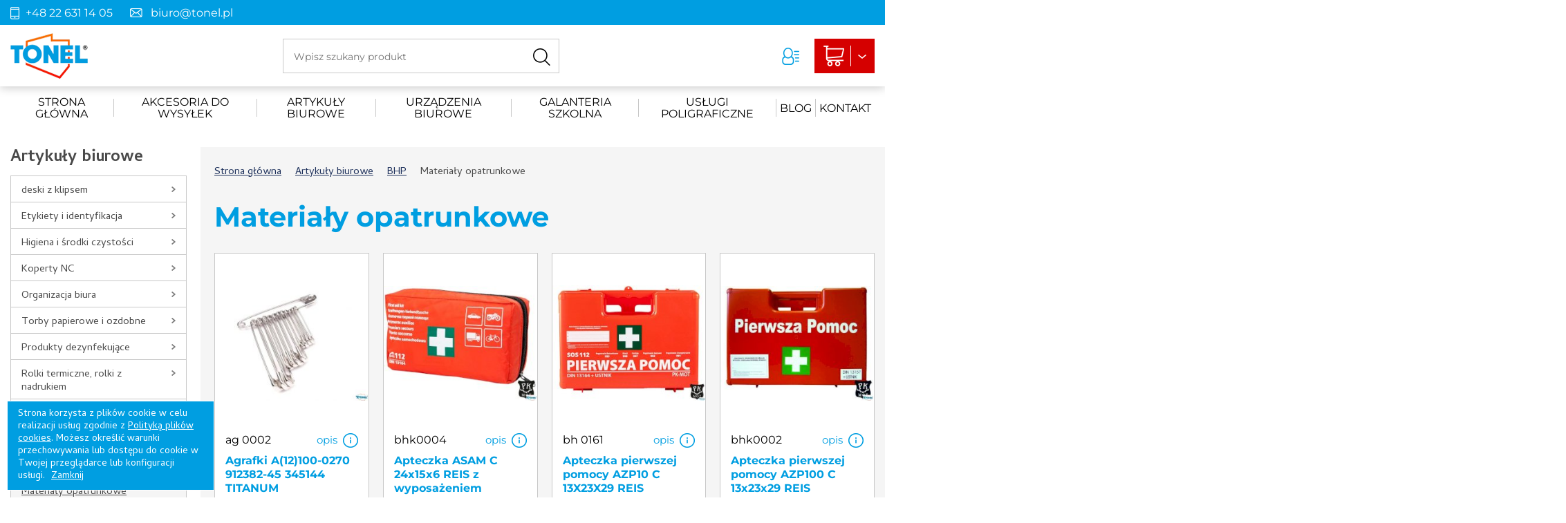

--- FILE ---
content_type: text/html; charset=utf-8
request_url: https://tonel.pl/pl/artykuly-biurowe/bhp/materialy-opatrunkowe
body_size: 14421
content:
<!DOCTYPE html><html lang="pl-PL"><head>    <meta http-equiv="Content-type" content="text/html; charset=utf-8">    <meta name="viewport" content="width=device-width, initial-scale=1.0">    <title>Materiały opatrunkowe  - TONEL</title>    <meta name="description" content="Materiały opatrunkowe">    <link href="/favicon.ico" type="image/x-icon" rel="icon">    <script>WebFontConfig = {
    google: { families: [ 'Cambay:400,400i,700,700i&subset=latin-ext' ] }
};

(function() {
    var wf = document.createElement('script');
    wf.src = 'https://ajax.googleapis.com/ajax/libs/webfont/1/webfont.js';
    wf.type = 'text/javascript';
    wf.async = 'true';
    var s = document.getElementsByTagName('script')[0];
    s.parentNode.insertBefore(wf, s);
})();
</script><link href="/css/css.css?v=1.11222" rel="stylesheet" type="text/css"><script>var slider_pause = "1000";</script><!-- Global site tag (gtag.js) - Google Analytics -->
<script async src="https://www.googletagmanager.com/gtag/js?id=UA-6838802-1"></script>
<script>
  window.dataLayer = window.dataLayer || [];
  function gtag(){dataLayer.push(arguments);}
  gtag('js', new Date());

  gtag('config', 'UA-6838802-1');
</script>

<!-- Start of LiveChat (www.livechat.com) code -->
<script>
    window.__lc = window.__lc || {};
    window.__lc.license = 14204370;
    ;(function(n,t,c){function i(n){return e._h?e._h.apply(null,n):e._q.push(n)}var e={_q:[],_h:null,_v:"2.0",on:function(){i(["on",c.call(arguments)])},once:function(){i(["once",c.call(arguments)])},off:function(){i(["off",c.call(arguments)])},get:function(){if(!e._h)throw new Error("[LiveChatWidget] You can't use getters before load.");return i(["get",c.call(arguments)])},call:function(){i(["call",c.call(arguments)])},init:function(){var n=t.createElement("script");n.async=!0,n.type="text/javascript",n.src="https://cdn.livechatinc.com/tracking.js",t.head.appendChild(n)}};!n.__lc.asyncInit&&e.init(),n.LiveChatWidget=n.LiveChatWidget||e}(window,document,[].slice))
</script>
<noscript><a href="https://www.livechat.com/chat-with/14204370/" rel="nofollow">Chat with us</a>, powered by <a href="https://www.livechat.com/?welcome" rel="noopener nofollow" target="_blank">LiveChat</a></noscript>
<!-- End of LiveChat code -->

<!-- Messenger Wtyczka czatu Code -->
    <div id="fb-root"></div>

    <!-- Your Wtyczka czatu code -->
    <div id="fb-customer-chat" class="fb-customerchat">
    </div>

    <script>
      var chatbox = document.getElementById('fb-customer-chat');
      chatbox.setAttribute("page_id", "100556265011281");
      chatbox.setAttribute("attribution", "biz_inbox");
    </script>

    <!-- Your SDK code -->
    <script>
      window.fbAsyncInit = function() {
        FB.init({
          xfbml            : true,
          version          : 'v14.0'
        });
      };

      (function(d, s, id) {
        var js, fjs = d.getElementsByTagName(s)[0];
        if (d.getElementById(id)) return;
        js = d.createElement(s); js.id = id;
        js.src = 'https://connect.facebook.net/pl_PL/sdk/xfbml.customerchat.js';
        fjs.parentNode.insertBefore(js, fjs);
      }(document, 'script', 'facebook-jssdk'));
    </script></head><body class="subpage"><header>    <div class="header-data">
        <div class="wrapper">
            <div class="h-box">
                <a href="tel:48226311405" class="h-phone">+48 22 631 14 05</a>
            </div>
            <div class="h-box">
                <a href="mailto:biuro@tonel.pl" class="h-mail">biuro@tonel.pl</a>
            </div>
        </div>
    </div>    <div class="header-box">        <div class="wrapper">            <a href="/" class="logo"><img src="/img/logo-1.png" alt="Artykuły biurowe"></a>            <div class="search-box">                <form action="/pl" method="post" id="searching" onsubmit="return szukajProduktow('/pl/szukaj/')">                    <input type="hidden" name="m" value="szukaj">                    <input type="text" name="fraza" id="fraza" placeholder="Wpisz szukany produkt">                    <button type="submit"><span></span></button>                </form>            </div>            <div class="float-right">                <div class="dropdown dropdown-1">
    <a href="/pl/moje-konto/moje-dane" class="bx-btn-1" id="dropdownMenuButton" data-toggle="dropdown" aria-haspopup="true" aria-expanded="false"></a>
    <div class="dropdown-menu" aria-labelledby="dropdownMenuButton">
                <a href="/pl/obsluga-klienta/rejestracja" class="dropdown-item">Załóż konto</a>
        <a href="/pl/obsluga-klienta/logowanie" class="dropdown-item">Zaloguj</a>
            </div>
</div>                <div class="basket-box">
    <a href="/pl/koszyk" class="basket-btn">
        Liczba produktów: 0<br>Suma: 0,00 
    </a>
    </div>            </div>        </div>    </div></header><div class="main-menu-1">    <div class="wrapper"><ul><li><a href="/pl/strona-glowna" class="1">Strona główna</a></li><li><a href="/pl/akcesoria-do-wysylek" class="2">akcesoria do wysyłek</a><ul><li><a href="/pl/akcesoria -do-wysyłek/folia-i-papier-pakowy" class="1">Folia i papier pakowy</a></li><li><a href="/pl/kartony-wysylkowe" class="2">Kartony wysyłkowe</a></li><li><a href="/pl/artykuly-biurowe/koperty-i-akcesoria-do-wysylek/noze-do-listow-i-przesylek" class="3">Noże do listów i przesyłek</a></li><li><a href="/pl/artykuly-biurowe/koperty-i-akcesoria-do-wysylek/podajniki-do-folii" class="4">Podajniki do folii</a></li><li><a href="/pl/akcesoria-do-wysylek/sznurki-pakowe" class="5">Sznurki Pakowe</a></li><li><a href="/pl/akcesoria-do-wysylek/tasmy-pakowe" class="6">Taśmy pakowe</a></li><li><a href="/pl/artykuly-biurowe/koperty-i-akcesoria-do-wysylek/torebki-papierowe" class="7">Torebki papierowe</a></li><li><a href="/pl/artykuly-biurowe/koperty-i-akcesoria-do-wysylek/torebki-strunowe" class="8">Torebki strunowe</a></li><li><a href="/pl/akcesoria-do-wysylek/koperty" class="9">koperty</a><ul><li><a href="/pl/akcesoria-do-wysylek/koperty/koperty-babelkowe" class="1">Koperty bąbelkowe</a></li><li><a href="/pl/akcesoria-do-wysylek/koperty/koperty-bezpieczne" class="2">Koperty bezpieczne</a></li><li><a href="/pl/akcesoria-do-wysylek/koperty/koperty-kurierskie" class="3">koperty kurierskie</a></li><li><a href="/pl/akcesoria-do-wysylek/koperty/koperty-listowe" class="4">Koperty listowe</a><ul><li><a href="/pl/akcesoria-do-wysylek/koperty/koperty-listowe/koperty-do-pakowania-maszynowego" class="1">Koperty do pakowania maszynowego</a></li><li><a href="/pl/akcesoria-do-wysylek/koperty/koperty-listowe/koperty-klejone-na-mokro" class="2">Koperty klejone na mokro</a></li><li><a href="/pl/akcesoria-do-wysylek/koperty/koperty-listowe/koperty-samoklejace" class="3">Koperty samoklejące</a></li><li><a href="/pl/akcesoria-do-wysylek/koperty/koperty-listowe/koperty-samoklejace-z-paskiem-zabezpieczajacym" class="4">Koperty samoklejące z paskiem zabezpieczającym</a></li><li><a href="/pl/artykuly-biurowe/koperty-tonel-cennik/koperty-z-rozszerzanym-spodem-i-bokami" class="5">Koperty z rozszerzanym spodem i bokami</a></li><li><a href="/pl/artykuly-biurowe/koperty-tonel-cennik/koperty-rtg-rentgenowskie" class="6">Koperty RTG (rentgenowskie)</a></li></ul></li></ul></li></ul></li><li><a href="/pl/artykuly-biurowe" class="3">Artykuły biurowe</a><ul><li><a href="/pl/artykuly-biurowe/deski-z-klipsem" class="1">deski z klipsem</a></li><li><a href="/pl/artykuly-biurowe/etykiety-i-identyfikacja" class="2">Etykiety i identyfikacja</a><ul><li><a href="/pl/artykuly-biurowe/etykiety-i-identyfikacja/drukarki-i-wytlaczarki-do-etykiet" class="1">Drukarki i wytłaczarki do etykiet</a></li><li><a href="/pl/artykuly-biurowe/etykiety-i-identyfikacja/metki-tasmy-do-metkownic" class="2">etykiety cenowe,  Metki, taśmy do metkownic</a></li><li><a href="/pl/artykuly-biurowe/etykiety-i-identyfikacja/identyfikatory" class="3">Identyfikatory</a></li><li><a href="/pl/litery i cyfry" class="4">litery i cyfry</a></li><li><a href="/pl/artykuly-biurowe/etykiety-i-identyfikacja/metkownice" class="5">Metkownice</a></li><li><a href="/pl/artykuly-biurowe/etykiety-i-identyfikacja/papier-samoprzylepny-folia-samoprzylepna" class="6">Papier samoprzylepny,  folia samoprzylepna</a></li><li><a href="/pl/artykuly-biurowe/etykiety-i-identyfikacja/tabliczki-informujace" class="7">Tabliczki informujące</a></li><li><a href="/pl/artykuly-biurowe/etykiety-i-identyfikacja/etykiety-samoprzylepne" class="8">Etykiety samoprzylepne</a><ul><li><a href="/pl/artykuly-biurowe/etykiety/etykiety-avery-zweckform" class="1">Etykiety Avery Zweckform</a></li><li><a href="/pl/artykuly-biurowe/etykiety-i-identyfikacja/etykiety-emerson" class="2">Etykiety Emerson</a></li><li><a href="/pl/artykuly-biurowe/etykiety-i-identyfikacja/etykiety-kolka" class="3">Etykiety kółka</a></li><li><a href="/pl/artykuly-biurowe/etykiety-i-identyfikacja/etykiety/etykiety-na-roli" class="4">Etykiety na roli</a></li><li><a href="/pl/artykuly-biurowe/etykiety-i-identyfikacja/etykiety-na-segregator" class="5">Etykiety na segregator</a></li><li><a href="/pl/artykuly-biurowe/etykiety-i-identyfikacja/etykiety-samoprzylepne/etykiety-w-arkuszach-a4-do-drukarek-laserowych" class="6">Etykiety w  arkuszach  A4 do drukarek laserowych</a></li><li><a href="/pl/artykuly-biurowe/etykiety-i-identyfikacja/etykiety/etykiety-znamionowe" class="7">Etykiety znamionowe</a></li><li><a href="/pl/artykuly-biurowe/etykiety-i-identyfikacja/etykiety/heavy-duty" class="8">Heavy duty</a></li></ul></li></ul></li><li><a href="/pl/artykuly-biurowe/higiena-i-srodki-czystosci" class="3">Higiena i środki czystości</a><ul><li><a href="/pl/artykuly-biurowe/higiena-i-srodki-czystosci/chusteczki" class="1">Chusteczki</a></li><li><a href="/pl/artykuly-biurowe/higiena-i-srodki-czystosci/mopy-i-szczotki" class="2">Mopy i szczotki</a></li><li><a href="/pl/artykuly-biurowe/higiena-i-srodki-czystosci/mydla-kremy-do-rak" class="3">Mydła, kremy do rąk</a></li><li><a href="/pl/artykuly-biurowe/higiena-i-srodki-czystosci/odswiezacze" class="4">Odświeżacze</a></li><li><a href="/pl/artykuly-biurowe/higiena-i-srodki-czystosci/papier-toaletowy" class="5">Papier toaletowy</a></li><li><a href="/pl/artykuly-biurowe/higiena-i-srodki-czystosci/plyny-do-czyszczenia" class="6">płyny do czyszczenia</a></li><li><a href="/pl/płyny-do-naczyń" class="7">Płyny do naczyń</a></li><li><a href="/pl/artykuly-biurowe/higiena-i-srodki-czystosci/plyny-do-podlog" class="8">Płyny do podłóg</a></li><li><a href="/pl/artykuly-biurowe/higiena-i-srodki-czystosci/reczniki-papierowe-scierki-czysciwo" class="9">Ręczniki papierowe, ścierki, czyściwo</a><ul><li><a href="/pl/artykuly-biurowe/higiena-i-srodki-czystosci/reczniki-papierowe-scierki-czysciwo/reczniki-papierowe-skladane" class="1">Ręczniki papierowe składane</a></li><li><a href="/pl/artykuly-biurowe/higiena-i-srodki-czystosci/reczniki-scierki/reczniki-papierowe-w-roli" class="2">Ręczniki papierowe w roli</a></li><li><a href="/pl/artykuly-biurowe/higiena-i-srodki-czystosci/reczniki-scierki-czysciwo/scierki" class="3">ścierki</a></li><li><a href="/pl/artykuly-biurowe/higiena-i-srodki-czystosci/reczniki-scierki-czysciwo/czysciwo" class="4">czyściwo</a></li></ul></li><li><a href="/pl/artykuly-biurowe/higiena-i-srodki-czystosci/rekawice-gospodarcze" class="10">Rękawice gospodarcze</a></li><li><a href="/pl/artykuly-biurowe/higiena-i-srodki-czystosci/serwetki" class="11">Serwetki</a></li><li><a href="/pl/artykuly-biurowe/higiena-i-srodki-czystosci/srodki-dezynfekcyjne-i-antybakteryjne" class="12">Środki dezynfekcyjne i antybakteryjne</a></li><li><a href="/pl/artykuly-biurowe/higiena-i-srodki-czystosci/talerze-i-sztucce-jednorazowe" class="13">Talerze i sztućce jednorazowe</a></li><li><a href="/pl/artykuly-biurowe/higiena-i-srodki-czystosci/worki-na-smieci" class="14">Worki na śmieci</a></li><li><a href="/pl/inne" class="15">inne</a></li></ul></li><li><a href="/pl/artykuly-biurowe/koperty-nc" class="4">Koperty NC</a></li><li><a href="/pl/artykuly-biurowe/organizacja-biura" class="5">Organizacja biura</a><ul><li><a href="/pl/artykuly-biurowe/organizacja-biura/fotele-i-krzesla-biurowe" class="1">Fotele i Krzesła biurowe</a></li><li><a href="/pl/artykuly-biurowe/organizacja-biura/kartoteki-na-dokumenty" class="2">Kartoteki na dokumenty</a></li><li><a href="/pl/artykuly-biurowe/organizacja-biura/kasety-na-pieniadze" class="3">Kasety na pieniądze</a></li><li><a href="/pl/artykuly-biurowe/organizacja-biura/kosze-na-smieci" class="4">Kosze na śmieci</a></li><li><a href="/pl/artykuly-biurowe/organizacja-biura/moduly-na-dokumnety" class="5">Moduły na dokumnety</a></li><li><a href="/pl/artykuly-biurowe/organizacja-biura/podajnik-do-tasm" class="6">Podajnik do taśm</a></li><li><a href="/pl/artykuly-biurowe/organizacja-biura/podkladki-na-biurko-maty-pod-krzeslo" class="7">Podkładki na biurko, maty pod krzesło</a></li><li><a href="/pl/artykuly-biurowe/organizacja-biura/podkladki-z-klipem" class="8">Podkładki z klipem</a></li><li><a href="/pl/artykuly-biurowe/organizacja-biura/podporki-pod-plecy" class="9">Podpórki pod plecy</a></li><li><a href="/pl/artykuly-biurowe/organizacja-biura/podstawki-na-dokumenty-i-ulotki" class="10">Podstawki na dokumenty i  ulotki</a></li><li><a href="/pl/artykuly-biurowe/organizacja-biura/polki-i-szuflady-na-dokumenty" class="11">Półki i szuflady na dokumenty</a></li><li><a href="/pl/artykuly-biurowe/organizacja-biura/przyborniki-na-biurko" class="12">Przyborniki na biurko</a><ul><li><a href="/pl/kubki-na-długopisy" class="1">Kubki na długopisy</a></li></ul></li><li><a href="/pl/artykuly-biurowe/organizacja-biura/stojaki-na-parasole" class="13">Stojaki na parasole</a></li><li><a href="/pl/artykuly-biurowe/organizacja-biura/szafki-na-klucze" class="14">Szafki na klucze</a></li><li><a href="/pl/artykuly-biurowe/organizacja-biura/wizytowniki-ksiazkowe" class="15">Wizytowniki książkowe</a></li><li><a href="/pl/artykuly-biurowe/organizacja-biura/wizytowniki-obrotowe-i-otwarte" class="16">Wizytowniki obrotowe i otwarte</a></li><li><a href="/pl/artykuly-biurowe/organizacja-biura/zawieszki-do-kluczy" class="17">Zawieszki do kluczy</a></li></ul></li><li><a href="/pl/torby papierowe-ozdobne" class="6">Torby papierowe i ozdobne</a><ul><li><a href="/pl/artykuly-biurowe/torby-papierowe-i-ozdobne/torby-mini-i-srednie-papierowe-pasteloweformaty-b002-b004" class="1">Torby mini i srednie papierowe pasteloweformaty: B002, B004</a></li></ul></li><li><a href="/pl/artykuly-biurowe/zel-antybakteryjny-do-rak" class="7">Produkty dezynfekujące</a></li><li><a href="/pl/rolki-termiczne-cennik-rolki-termiczne-z-nadrukiem" class="8">Rolki termiczne, rolki z nadrukiem</a></li><li><a href="/pl/artykuly-biurowe/akcesoria-komputerowe" class="9">Akcesoria komputerowe</a><ul><li><a href="/pl/artykuly-biurowe/akcesoria-komputerowe/akcesoria-do-telefonow-i-tabletow" class="1">Akcesoria do telefonów i tabletów</a></li><li><a href="/pl/artykuly-biurowe/akcesoria-komputerowe/glosniki" class="2">Głośniki</a></li><li><a href="/pl/akcesoria-komputerowe/klawiatury" class="3">Klawiatury</a></li><li><a href="/pl/artykuly-biurowe/akcesoria-komputerowe/koszulki-pudelka-klasery-etui-na-cd" class="4">Koszulki  pudełka klasery etui na CD</a></li><li><a href="/pl/akcesoria-komputerowe/listwy-zasilajace-kable" class="5">Listwy zasilające, kable</a></li><li><a href="/pl/akcesoria-komputerowe/myszy-komputerowe" class="6">Myszy komputerowe</a></li><li><a href="/pl/akcesoria-komputerowe/podkladki-pod-mysz-i-klawiature" class="7">Podkładki pod mysz i klawiaturę</a></li><li><a href="/pl/akcesoria-komputerowe/podnozki" class="8">Podnóżki</a></li><li><a href="/pl/akcesoria-komputerowe/podstawa-pod-laptopa" class="9">podstawa pod laptopa</a></li><li><a href="/pl/akcesoria-komputerowe/podstawki-ramiona-do-monitorow-i-telefonow" class="10">Podstawy pod monitor , ramiona do monitorów i  telefonów</a></li><li><a href="/pl/akcesoria-komputerowe/sluchawki-i-mikrofony" class="11">Słuchawki i mikrofony</a></li><li><a href="/pl/środki-czystości-it" class="12">środki czystości IT</a></li><li><a href="/pl/akcesoria-komputerowe/torby-i-plecaki-do-laptopa-notebooka" class="13">Torby i plecaki do laptopa , notebooka</a></li><li><a href="/pl/artykuly-biurowe/akcesoria-komputerowe/zasilacze-i-ladowarki" class="14">Zasilacze i ładowarki</a></li><li><a href="/pl/artykuly-biurowe/akcesoria-komputerowe/materialy-eksploatacyjne-it" class="15">Materiały eksploatacyjne IT</a><ul><li><a href="/pl/urzadzenia-biurowe/materialy-eksploatacyjne-it/karta-pamieci" class="1">karta pamięci</a></li><li><a href="/pl/urzadzenia-biurowe/materialy-eksploatacyjne-it/nosniki-danych" class="2">Nośniki danych</a></li><li><a href="/pl/artykuly-biurowe/materialy-eksploatacyjne/pamiec-usb" class="3">Pamięć USB</a></li><li><a href="/pl/taśmy-do-drukarek" class="4">Taśmy do drukarek igłowych</a></li><li><a href="/pl/urzadzenia-biurowe/materialy-eksploatacyjne-it/tonery-i-bebnny-do-kserokopiarek" class="5">tonery i bębnny do kserokopiarek</a></li><li><a href="/pl/artykuly-biurowe/akcesoria-komputerowe/materialy-eksploatacyjne-it/tonery-oem" class="6">tonery OEM</a></li><li><a href="/pl/artykuly-biurowe/akcesoria-komputerowe/materialy-eksploatacyjne-it/tonery-zamienniki" class="7">Tonery zamienniki</a></li><li><a href="/pl/urzadzenia-biurowe/materialy-eksploatacyjne-it/tusz-do-drukarek-atramentowych" class="8">Tusz do drukarek atramentowych</a></li></ul></li></ul></li><li><a href="/pl/artykuly-biurowe/bhp" class="10">BHP</a><ul><li><a href="/pl/artykuly-biurowe/bhp/apteczki" class="1">apteczki</a></li><li><a href="/pl/artykuly-biurowe/bhp/materialy-opatrunkowe" class="2">Materiały opatrunkowe</a></li><li><a href="/pl/artykuly-biurowe/bhp/ochrona-drog-oddechowych" class="3">Ochrona dróg oddechowych</a></li><li><a href="/pl/artykuly-biurowe/bhp/ochrona-glowy" class="4">Ochrona głowy</a></li><li><a href="/pl/artykuly-biurowe/bhp/ochrona-rak" class="5">Ochrona rąk</a></li><li><a href="/pl/artykuly-biurowe/bhp/ochrona-sluchu" class="6">Ochrona słuchu</a></li><li><a href="/pl/artykuly-biurowe/bhp/ochrona-wzroku" class="7">Ochrona wzroku</a></li></ul></li><li><a href="/pl/artykuly-biurowe/sprzet-do-prezentacji" class="11">Sprzęt do prezentacji</a><ul><li><a href="/pl/sprzet-do-prezentacji/albumy-ofertowe-segregatory-ofertowe-teczki-ofertowe" class="1">Albumy ofertowe segregatory ofertowe  teczki ofertowe</a><ul><li><a href="/pl/sprzet-do-prezentacji/albumy-ofertowe-segregatory-ofertowe-teczki-ofertowe/albumy-ofertowe" class="1">albumy ofertowe</a></li><li><a href="/pl/sprzet-do-prezentacji/albumy-ofertowe-segregatory-ofertowe-teczki-ofertowe/segregator-panorama" class="2">segregator panorama</a></li><li><a href="/pl/artykuly-biurowe/sprzet-do-prezentacji/albumy-ofertowe-segregatory-ofertowe-teczki-ofertowe/skoroszyty-prezentacyjne" class="3">skoroszyty prezentacyjne</a></li><li><a href="/pl/sprzet-do-prezentacji/albumy-ofertowe-segregatory-ofertowe-teczki-ofertowe/teczki-ofertowe" class="4">teczki ofertowe</a></li></ul></li><li><a href="/pl/sprzet-do-prezentacji/ekrany-projekcyjne" class="2">Ekrany projekcyjne, stoliki</a></li><li><a href="/pl/sprzet-do-prezentacji/magnesy" class="3">Magnesy biurowe</a></li><li><a href="/pl/artykuly-biurowe/sprzet-do-prezentacji/markery-suchoscieralne-do-tablic" class="4">Markery suchościeralne do tablic</a></li><li><a href="/pl/artykuly-biurowe/sprzet-do-prezentacji/okladka-kanalowa-okladka-na-dyplom" class="5">Okładka kanałowa okładka na dyplom</a></li><li><a href="/pl/artykuly-biurowe/sprzet-do-prezentacji/panele-prezentacyjne" class="6">Panele prezentacyjne</a></li><li><a href="/pl/artykuly-biurowe/sprzet-do-prezentacji/ramka-magnetyczna" class="7">ramka magnetyczna</a></li><li><a href="/pl/sprzet-do-prezentacji/ramka-plastikowa" class="8">ramka plastikowa</a></li><li><a href="/pl/artykuly-biurowe/sprzet-do-prezentacji/rodki-do-czyszczenia-tablic" class="9">środki do czyszczenia tablic</a></li><li><a href="/pl/artykuly-biurowe/sprzet-do-prezentacji/tablica-suchoscieralna" class="10">tablica suchościeralna</a></li><li><a href="/pl/sprzet-do-prezentacji/tablice-do-prezentacji" class="11">Tablice do prezentacji</a></li><li><a href="/pl/artykuly-biurowe/sprzet-do-prezentacji/tablice-zawieszane" class="12">Tablice zawieszane</a></li><li><a href="/pl/sprzet-do-prezentacji/wskazniki-do-tablic" class="13">Wskaźniki do tablic</a></li><li><a href="/pl/sprzet-do-prezentacji/bloki-do-flipchartow" class="14">Bloki do flipchartów</a></li><li><a href="/pl/artykuly-biurowe/sprzet-do-prezentacji/termookladki" class="15">Termookładki</a></li><li><a href="/pl/sprzet-do-prezentacji/okladki-do-bindowania" class="16">Okładki do bindowania</a></li><li><a href="/pl/artykuly-biurowe/sprzet-do-prezentacji/folie-do-drukarek" class="17">Folia do drukarki</a></li><li><a href="/pl/sprzet-do-prezentacji/akcesoria-do-prezentacji" class="18">Akcesoria do prezentacji</a></li><li><a href="/pl/artykuly-biurowe/sprzet-do-prezentacji/grzbiety-do-oprawy" class="19">Grzbiety do oprawy</a></li></ul></li><li><a href="/pl/papiery-biurowe" class="12">Papiery biurowe</a><ul><li><a href="/pl/artykuly-biurowe/papiery/kalki" class="1">Kalki</a></li><li><a href="/pl/artykuly-biurowe/papiery/papiery-do-ploterow" class="2">Papiery do ploterów</a></li><li><a href="/pl/artykuly-biurowe/papiery-biurowe/papiery-do-wydrukow-fotograficznych" class="3">Papiery do wydruków  fotograficznych</a></li><li><a href="/pl/artykuly-biurowe/papiery-biurowe/papiery-do-wydrukow-kolorowych" class="4">papiery do wydruków kolorowych</a></li><li><a href="/pl/artykuly-biurowe/papiery-biurowe/papiery-kserograficzne-kolorowe" class="5">Papiery kserograficzne  kolorowe</a></li><li><a href="/pl/artykuly-biurowe/papiery/rolki-do-faksow-kas-i-kalkulatorow-emerson" class="6">Rolki do faksów, kas i kalkulatorów emerson</a></li><li><a href="/pl/artykuly-biurowe/papiery-biurowe/tektura-falista" class="7">tektura falista</a></li><li><a href="/pl/artykuly-biurowe/papiery-biurowe/papiery-kserograficzne-biale" class="8">Papiery kserograficzne  białe</a></li></ul></li><li><a href="/pl/artykuly-biurowe/galanteria-papiernicza" class="13">Galanteria papiernicza</a><ul><li><a href="/pl/artykuly-biurowe/galanteria-papiernicza/bloczki-papierowe-kostki-papierowe" class="1">Bloczki  papierowe kostki papierowe</a></li><li><a href="/pl/artykuly-biurowe/galanteria-papiernicza/bloki-i-notesy-biurowe" class="2">Bloki i notesy biurowe</a></li><li><a href="/pl/artykuly-biurowe/galanteria-papiernicza/kalendarze-i-terminarze" class="3">Kalendarze i terminarze</a><ul><li><a href="/pl/biuwary" class="1">Biuwary</a></li><li><a href="/pl/artykuly-biurowe/galanteria-papiernicza/kalendarze-i-terminarze/kalendarz-biurkowy" class="2">kalendarz biurkowy</a></li><li><a href="/pl/artykuly-biurowe/galanteria-papiernicza/kalendarze-i-terminarze/kalendarz-cross" class="3">kalendarz cross</a></li><li><a href="/pl/artykuly-biurowe/galanteria-papiernicza/kalendarze-i-terminarze/kalendarz-jednodzielny" class="4">kalendarz jednodzielny</a></li><li><a href="/pl/artykuly-biurowe/galanteria-papiernicza/kalendarze-i-terminarze/kalendarz-kieszonkowy" class="5">kalendarz kieszonkowy</a></li><li><a href="/pl/artykuly-biurowe/galanteria-papiernicza/kalendarze-i-terminarze/kalendarz-ksiazkowy" class="6">kalendarz książkowy</a></li><li><a href="/pl/artykuly-biurowe/galanteria-papiernicza/kalendarze-i-terminarze/kalendarz-mecenas-menadzer" class="7">kalendarz mecenas menadżer</a></li><li><a href="/pl/artykuly-biurowe/galanteria-papiernicza/kalendarze-i-terminarze/kalendarz-mikro-mini" class="8">kalendarz mikro,  mini</a></li><li><a href="/pl/artykuly-biurowe/galanteria-papiernicza/kalendarze-i-terminarze/kalendarz-ola-marta" class="9">kalendarz Ola Marta</a></li><li><a href="/pl/artykuly-biurowe/galanteria-papiernicza/kalendarze-i-terminarze/kalendarz-plakatowy" class="10">kalendarz plakatowy</a></li><li><a href="/pl/artykuly-biurowe/galanteria-papiernicza/kalendarze-i-terminarze/kalendarz-senator-konsul-oxford" class="11">kalendarz senator konsul oxford</a></li><li><a href="/pl/artykuly-biurowe/galanteria-papiernicza/kalendarze-i-terminarze/kalendarz-stacjonarny-popularny-powszechny" class="12">kalendarz stacjonarny popularny powszechny</a></li><li><a href="/pl/artykuly-biurowe/galanteria-papiernicza/kalendarze-i-terminarze/kalendarz-trojdzielny" class="13">kalendarz trójdzielny</a></li><li><a href="/pl/artykuly-biurowe/galanteria-papiernicza/kalendarze-i-terminarze/kalendarz-ze-spiralka" class="14">kalendarz ze spiralką</a></li><li><a href="/pl/artykuly-biurowe/galanteria-papiernicza/kalendarze-i-terminarze/terminarz" class="15">terminarz</a></li></ul></li><li><a href="/pl/artykuly-biurowe/galanteria-papiernicza/kolonotatnik" class="4">Kołonotatnik</a></li><li><a href="/pl/wkłady-do-segregatorów-i-bloków" class="5">Wkłady do segregatorów i bloków</a></li><li><a href="/pl/artykuly-biurowe/galanteria-papiernicza/zakladki-indeksujace" class="6">Zakładki indeksujące</a></li></ul></li><li><a href="/pl/artykuly-biurowe/archiwizacja-dokumentow" class="14">Archiwizacja dokumentów</a><ul><li><a href="/pl/artykuly-biurowe/archiwizacja-dokumentow/kieszenie-samoprzylepne-i-samolaminujace" class="1">Kieszenie samoprzylepne i samolaminujące</a></li><li><a href="/pl/artykuly-biurowe/archiwizacja-dokumentow/koszulki-na-dokumenty" class="2">Koszulki na dokumenty</a></li><li><a href="/pl/artykuly-biurowe/archiwizacja-dokumentow/ofertowki" class="3">Ofertówki i obwoluty</a></li><li><a href="/pl/artykuly-biurowe/archiwizacja-dokumentow/pojemniki-i-pudelka-na-plyty-cd" class="4">Pojemniki i pudełka na płyty CD</a></li><li><a href="/pl/artykuly-biurowe/archiwizacja-dokumentow/przekladki" class="5">Przekładki</a></li><li><a href="/pl/artykuly-biurowe/archiwizacja-dokumentow/pudla-i-kartony-archiwizacyjne" class="6">Pudła i kartony archiwizacyjne</a></li><li><a href="/pl/artykuly-biurowe/archiwizacja-dokumentow/tuby" class="7">Tuby</a></li><li><a href="/pl/artykuly-biurowe/archiwizacja-dokumentow/akcesoria-do-archiwizacji" class="8">Akcesoria do archiwizacji</a></li><li><a href="/pl/artykuly-biurowe/archiwizacja-dokumentow/segregatory" class="9">Segregatory archiwizacyjne</a><ul><li><a href="/pl/artykuly-biurowe/archiwizacja-dokumentow/segregatory-archiwizacyjne/segregator-a4-75" class="1">segregator A4/75</a></li><li><a href="/pl/artykuly-biurowe/archiwizacja-dokumentow/segregatory-archiwizacyjne/segregator-a4-80" class="2">segregator A4/80</a></li><li><a href="/pl/artykuly-biurowe/archiwizacja-dokumentow/segregatory-archiwizacyjne/segregatory-a4-70" class="3">Segregatory A4/70</a></li><li><a href="/pl/artykuly-biurowe/archiwizacja-dokumentow/segregatory-archiwizacyjne/segregatory-a4-50" class="4">Segregatory A4/50</a></li><li><a href="/pl/segregatory-a5-bankowe" class="5">Segregatory A5, segregatory bankowe</a></li><li><a href="/pl/artykuly-biurowe/archiwizacja-dokumentow/segregatory-archiwizacyjne/segregator-czteroringowy" class="6">segregator czteroringowy</a></li><li><a href="/pl/artykuly-biurowe/archiwizacja-dokumentow/segregatory-archiwizacyjne/segregator-a4-60" class="7">segregator A4/60</a></li><li><a href="/pl/artykuly-biurowe/archiwizacja-dokumentow/segregatory-archiwizacyjne/segregator-dwuringowy" class="8">segregator dwuringowy</a></li></ul></li><li><a href="/pl/artykuly-biurowe/archiwizacja-dokumentow/skoroszyty-i-teczki-biurowe" class="10">Skoroszyty i teczki biurowe</a><ul><li><a href="/pl/artykuly-biurowe/archiwizacja-dokumentow/skoroszyty-i-teczki-biurowe/kartoteki-na-teczki-zawieszane" class="1">kartoteki na teczki zawieszane</a></li><li><a href="/pl/artykuly-biurowe/archiwizacja-dokumentow/teczki-i-ksiazki-na-korespondencje-kroniki" class="2">kroniki, teczki korespondencyjne</a></li><li><a href="/pl/artykuly-biurowe/archiwizacja-dokumentow/skoroszyty" class="3">Skoroszyty</a></li><li><a href="/pl/skoroszyty-hakowe-oczkowe" class="4">skoroszyty hakowe i oczkowe</a></li><li><a href="/pl/artykuly-biurowe/archiwizacja-dokumentow/skoroszyty-i-teczki-biurowe/teczki-biurowe-aktowki-biurowe" class="5">teczki biurowe , aktówki biurowe</a></li><li><a href="/pl/artykuly-biurowe/archiwizacja-dokumentow/teczki-do-akt-osobowych" class="6">Teczki do akt osobowych</a></li><li><a href="/pl/artykuly-biurowe/archiwizacja-dokumentow/skoroszyty-i-teczki-biurowe/teczki-kopertowe" class="7">teczki kopertowe</a></li><li><a href="/pl/artykuly-biurowe/archiwizacja-dokumentow/skoroszyty-i-teczki-biurowe/teczki-na-dokumenty" class="8">Teczki na dokumenty</a></li><li><a href="/pl/teczki-wiązane" class="9">Teczki wiązane</a></li><li><a href="/pl/artykuly-biurowe/archiwizacja-dokumentow/skoroszyty-i-teczki-biurowe/teczki-z-gumka" class="10">teczki z gumką</a></li><li><a href="/pl/artykuly-biurowe/archiwizacja-dokumentow/skoroszyty-i-teczki-biurowe/teczki-z-przegrodkami" class="11">teczki z przegródkami</a></li><li><a href="/pl/artykuly-biurowe/archiwizacja-dokumentow/skoroszyty-i-teczki-biurowe/teczki-zawieszane-skoroszyty-zawieszane" class="12">teczki zawieszane , skoroszyty zawieszane</a></li></ul></li></ul></li><li><a href="/pl/artykuly-biurowe/akcesoria-do-pisania" class="15">Akcesoria do pisania</a><ul><li><a href="/pl/artykuly-biurowe/akcesoria-do-pisania/atramenty-i-naboje-do-pior" class="1">Atramenty i naboje do piór</a></li><li><a href="/pl/artykuly-biurowe/akcesoria-do-pisania-i-korygowania/cienkopisy" class="2">Cienkopisy</a></li><li><a href="/pl/artykuly-biurowe/akcesoria-do-pisania-i-korygowania/display-dlugopisow" class="3">Display długopisów</a></li><li><a href="/pl/artykuly-biurowe/akcesoria-do-pisania/dlugopisy" class="4">długopisy</a></li><li><a href="/pl/artykuly-biurowe/akcesoria-do-pisania/dlugopisy-scieralne-piora-scieralne" class="5">długopisy ścieralne , pióra ścieralne</a></li><li><a href="/pl/artykuly-biurowe/akcesoria-do-pisania/dlugopisy-zelowe-piora-zelowe" class="6">Długopisy żelowe , pióra żelowe</a></li><li><a href="/pl/artykuly-biurowe/akcesoria-do-pisania-i-korygowania/flamastry" class="7">Flamastry</a></li><li><a href="/pl/artykuly-biurowe/akcesoria-do-pisania/foliopisy" class="8">foliopisy</a></li><li><a href="/pl/artykuly-biurowe/akcesoria-do-pisania-i-korygowania/grafity" class="9">Grafity</a></li><li><a href="/pl/artykuly-biurowe/akcesoria-do-pisania/markery" class="10">markery</a><ul><li><a href="/pl/artykuly-biurowe/akcesoria-do-pisania/markery/marker-akrylowy" class="1">marker akrylowy</a></li><li><a href="/pl/artykuly-biurowe/akcesoria-do-pisania/markery/marker-do-cd-dvd" class="2">marker do CD DVD</a></li><li><a href="/pl/artykuly-biurowe/akcesoria-do-pisania/markery/marker-lakierowy" class="3">marker lakierowy</a></li><li><a href="/pl/artykuly-biurowe/akcesoria-do-pisania/markery/marker-olejowy" class="4">marker olejowy</a></li><li><a href="/pl/artykuly-biurowe/akcesoria-do-pisania/markery/marker-permanentny" class="5">marker permanentny</a></li><li><a href="/pl/artykuly-biurowe/akcesoria-do-pisania/markery/marker-pintor" class="6">marker pintor</a></li><li><a href="/pl/artykuly-biurowe/akcesoria-do-pisania/markery/marker-suchoscieralny" class="7">marker suchościeralny</a></li><li><a href="/pl/artykuly-biurowe/akcesoria-do-pisania/markery/markery-do-flipchartow" class="8">Markery do flipchartów</a></li><li><a href="/pl/artykuly-biurowe/akcesoria-do-pisania/markery/markery-do-szkla" class="9">markery do szkła</a></li><li><a href="/pl/artykuly-biurowe/akcesoria-do-pisania/markery/markery-do-tkanin" class="10">markery do tkanin</a></li><li><a href="/pl/artykuly-biurowe/akcesoria-do-pisania-i-korygowania/markery-kredowe" class="11">markery kredowe</a></li><li><a href="/pl/artykuly-biurowe/akcesoria-do-pisania/markery/markery-pozostale" class="12">markery pozostałe</a></li></ul></li><li><a href="/pl/artykuly-biurowe/akcesoria-do-pisania-i-korygowania/olowki-automatyczne" class="11">Ołówki automatyczne</a></li><li><a href="/pl/artykuly-biurowe/akcesoria-do-pisania-i-korygowania/olowki-drewniane" class="12">Ołówki drewniane</a></li><li><a href="/pl/artykuly-biurowe/akcesoria-do-pisania-i-korygowania/piora-kulkowe" class="13">Pióra kulkowe</a></li><li><a href="/pl/artykuly-biurowe/akcesoria-do-pisania/piora-wieczne" class="14">Pióra wieczne</a></li><li><a href="/pl/artykuly-biurowe/akcesoria-do-pisania/temperowki" class="15">Temperówki</a></li><li><a href="/pl/artykuly-biurowe/akcesoria-do-pisania/wklady-do-dlugopisow" class="16">Wkłady do długopisów</a></li><li><a href="/pl/artykuly-biurowe/akcesoria-do-pisania/zakreslacze-flamasrty" class="17">Zakreślacze flamasrty</a></li><li><a href="/pl/artykuly-biurowe/akcesoria-do-pisania/tusze-kreslarskie" class="18">tusze kreślarskie</a></li><li><a href="/pl/artykuly-biurowe/akcesoria-do-pisania/farby" class="19">Farby</a><ul><li><a href="/pl/artykuly-biurowe/akcesoria-do-pisania/farby/farba-akwarelowa" class="1">farba akwarelowa</a></li><li><a href="/pl/artykuly-biurowe/akcesoria-do-pisania/farby/farba-plakatowa" class="2">farba plakatowa</a></li><li><a href="/pl/artykuly-biurowe/akcesoria-do-pisania/farby/farba-tempera" class="3">farba tempera</a></li><li><a href="/pl/artykuly-biurowe/akcesoria-do-pisania/farby/farba-witrazowa" class="4">farba witrażowa</a></li><li><a href="/pl/artykuly-biurowe/akcesoria-do-pisania/farby/farby-akrylowe" class="5">farby akrylowe</a></li><li><a href="/pl/artykuly-biurowe/akcesoria-do-pisania/farby/farby-do-tkanin" class="6">farby do tkanin</a></li><li><a href="/pl/artykuly-biurowe/akcesoria-do-pisania/farby/farby-olejne" class="7">farby olejne</a></li><li><a href="/pl/artykuly-biurowe/akcesoria-do-pisania/farby/farby-w-sztyfcie" class="8">farby w sztyfcie</a></li></ul></li></ul></li><li><a href="/pl/artykuly-biurowe/akcesoria-biurowe" class="16">Akcesoria biurowe</a><ul><li><a href="/pl/artykuly-biurowe/akcesoria-biurowe/dziurkacze" class="1">Dziurkacze</a></li><li><a href="/pl/gumki-recepturki" class="2">Gumki recepturki</a></li><li><a href="/pl/artykuly-biurowe/akcesoria-biurowe/klipy" class="3">Klipy</a></li><li><a href="/pl/artykuly-biurowe/akcesoria-biurowe/korektory" class="4">Korektory</a></li><li><a href="/pl/artykuly-biurowe/akcesoria-biurowe/maczalki-i-zwilzaczki" class="5">Maczałki i zwilżaczki</a></li><li><a href="/pl/artykuly-biurowe/akcesoria-biurowe/nozyczki" class="6">Nożyczki</a></li><li><a href="/pl/artykuly-biurowe/akcesoria-biurowe/pieczatki" class="7">Pieczątki</a></li><li><a href="/pl/artykuly-biurowe/akcesoria-biurowe/pinezki-i-szpilki" class="8">Pinezki i szpilki</a></li><li><a href="/pl/artykuly-biurowe/akcesoria-biurowe/pozostale-akcesoria-biurowe" class="9">Pozostałe akcesoria biurowe</a></li><li><a href="/pl/artykuly-biurowe/akcesoria-biurowe/rozszywacze" class="10">Rozszywacze</a></li><li><a href="/pl/artykuly-biurowe/akcesoria-biurowe/stemple" class="11">stemple</a><ul><li><a href="/pl/artykuly-biurowe/akcesoria-biurowe/numeratory-stemple/datowniki" class="1">Datowniki</a></li></ul></li><li><a href="/pl/artykuly-biurowe/akcesoria-biurowe/tasmy-biurowe" class="12">Taśmy biurowe</a></li><li><a href="/pl/artykuly-biurowe/akcesoria-biurowe/tusze-do-poduszek-i-stempli" class="13">Tusze do poduszek i stempli</a></li><li><a href="/pl/artykuly-biurowe/akcesoria-biurowe/wklady-do-pieczatek" class="14">Wkłady do pieczątek</a></li><li><a href="/pl/artykuly-biurowe/akcesoria-biurowe/zszywki-do-zszywaczy" class="15">Zszywki do zszywaczy</a></li><li><a href="/pl/artykuly-biurowe/akcesoria-biurowe/kleje" class="16">Kleje</a><ul><li><a href="/pl/artykuly-biurowe/akcesoria-biurowe/kleje/klej-w-plynie" class="1">klej w płynie</a></li><li><a href="/pl/artykuly-biurowe/akcesoria-biurowe/kleje/klej-w-szpraju" class="2">klej w szpraju</a></li><li><a href="/pl/artykuly-biurowe/akcesoria-biurowe/kleje/klej-w-sztyfcie" class="3">klej w sztyfcie</a></li><li><a href="/pl/artykuly-biurowe/akcesoria-biurowe/kleje/klej-w-tasmie" class="4">klej w taśmie</a></li><li><a href="/pl/artykuly-biurowe/akcesoria-biurowe/kleje/klej-zmywalny" class="5">klej zmywalny</a></li><li><a href="/pl/kleje-do-papieru-kleje-introligatorskie" class="6">Kleje do papieru - kleje introligatorskie</a></li><li><a href="/pl/artykuly-biurowe/akcesoria-biurowe/kleje/kleje-uniwersalne" class="7">kleje uniwersalne</a></li><li><a href="/pl/rzepy" class="8">rzepy</a></li><li><a href="/pl/artykuly-biurowe/akcesoria-biurowe/kleje/kleje-szybkoschnace" class="9">kleje szybkoschnące</a></li></ul></li></ul></li><li><a href="/pl/artykuly-biurowe/skladanka-komputerowa/cennik/" class="17">Składanka komputerowa cennik</a></li><li><a href="/pl/artykuly-biurowe/promocje" class="18">PROMOCJE!</a></li><li><a href="/pl/artykuly-biurowe/artykuly-spozywcze" class="19">Artykuły spożywcze</a><ul><li><a href="/pl/artykuly-biurowe/artykuly-spozywcze/cukier" class="1">Cukier</a></li><li><a href="/pl/artykuly-biurowe/artykuly-spozywcze/cukierki" class="2">cukierki</a></li><li><a href="/pl/artykuly-biurowe/artykuly-spozywcze/dodatki-spozywcze" class="3">Dodatki spożywcze</a></li><li><a href="/pl/artykuly-biurowe/artykuly-spozywcze/herbaty" class="4">Herbaty</a></li><li><a href="/pl/artykuly-biurowe/artykuly-spozywcze/kawy" class="5">Kawy</a></li><li><a href="/pl/przyprawy" class="6">Przyprawy</a></li><li><a href="/pl/słodycze" class="7">słodycze</a></li><li><a href="/pl/artykuly-biurowe/artykuly-spozywcze/syropy" class="8">syropy</a></li></ul></li><li><a href="/pl/artykuly-biurowe/druki-akcydensowe" class="20">Druki akcydensowe</a></li></ul></li><li><a href="/pl/urzadzenia-biurowe-982686" class="4">urządzenia biurowe</a><ul><li><a href="/pl/artykuly-biurowe/maszyny-biurowe/baterie" class="1">Baterie</a></li><li><a href="/pl/maszyny-biurowe-6a0ad4" class="2">Bindownice</a></li><li><a href="/pl/artykuly-biurowe/maszyny-biurowe/czajniki" class="3">Czajniki</a><ul><li><a href="/pl/ekspres-do-kawy" class="1">Ekspres do kawy</a></li></ul></li><li><a href="/pl/artykuly-biurowe/maszyny-biurowe/gilotyny" class="4">Gilotyny</a></li><li><a href="/pl/artykuly-biurowe/maszyny-biurowe/kalkulatory" class="5">Kalkulatory</a><ul><li><a href="/pl/kalkulatory- z-drukarką" class="1">kalkulatory z drukarką</a></li></ul></li><li><a href="/pl/urzadzenia-biurowe/laminatory" class="6">Laminatory</a></li><li><a href="/pl/artykuly-biurowe/maszyny-biurowe/lampy-biurowe" class="7">Lampy nabiurkowe</a></li><li><a href="/pl/urzadzenia-biurowe/ladowarki" class="8">Ładowarki</a></li><li><a href="/pl/maszyny-biurowe/ladowarki-do-baterii" class="9">Ładowarki do baterii</a></li><li><a href="/pl/urzadzenia-biurowe/niszczarki-automatyczne" class="10">Niszczarki automatyczne</a></li><li><a href="/pl/niszczarki-manualne" class="11">Niszczarki manualne</a></li><li><a href="/pl/artykuly-biurowe/maszyny-biurowe/numeratory" class="12">Numeratory</a></li><li><a href="/pl/urzadzenia-biurowe/oleje-do-niszczarek-worki-do-niszczarek" class="13">oleje do niszczarek worki do niszczarek</a></li><li><a href="/pl/artykuly-biurowe/maszyny-biurowe/trymery" class="14">Trymery</a></li><li><a href="/pl/maszyny-biurowe/wagi" class="15">Wagi</a></li><li><a href="/pl/wentylatory-i-waitraki" class="16">Wentylatory i wiatraki</a></li><li><a href="/pl/artykuly-biurowe/maszyny-biurowe/zegary" class="17">Zegary</a></li><li><a href="/pl/artykuly-biurowe/maszyny-biurowe/zarowki" class="18">Żarówki</a></li><li><a href="/pl/urzadzenia-biurowe/folia-do-laminacji" class="19">Folia do laminacji</a></li></ul></li><li><a href="/pl/galanteria-szkolna" class="5">Galanteria szkolna</a><ul><li><a href="/pl/galanteria-szkolna/akcesoria-malarskie" class="1">akcesoria malarskie</a></li><li><a href="/pl/galanteria-szkolna/balony" class="2">balony</a></li><li><a href="/pl//galanteria-szkolna/bloki-szkolne" class="3">Bloki szkolne</a></li><li><a href="/pl/artykuly-biurowe/galanteria-szkolna/cyrkle" class="4">Cyrkle</a></li><li><a href="/pl/artykuly-biurowe/galanteria-szkolna/farby" class="5">Farby</a></li><li><a href="/pl/artykuly-biurowe/galanteria-szkolna/globusy" class="6">globusy</a></li><li><a href="/pl/kleje-szkolne" class="7">Kleje szkolne</a></li><li><a href="/pl/galanteria-szkolna/kredki" class="8">Kredki</a></li><li><a href="/pl/artykuly-biurowe/galanteria-szkolna/krepina-bibula" class="9">Krepina, bibuła</a></li><li><a href="/pl/artykuly-biurowe/galanteria-szkolna/linijki-ekierki-i-kontomierze" class="10">Linijki, ekierki i kątomierze</a></li><li><a href="/pl/galanteria-szkolna/nozyczki-szkolne" class="11">nożyczki szkolne</a></li><li><a href="/pl/galanteria-szkolna/okladka-na-dokumenty-ucznia" class="12">okładka na dokumenty ucznia</a></li><li><a href="/pl/artykuly-biurowe/galanteria-szkolna/okladki-na-ksiazki" class="13">okładki na ksiażki</a></li><li><a href="/pl/artykuly-biurowe/galanteria-szkolna/pedzle" class="14">Pędzle</a></li><li><a href="/pl/galanteria-szkolna/piora-wieczne-dla-dzieci" class="15">pióra wieczne dla dzieci</a></li><li><a href="/pl/artykuly-biurowe/galanteria-szkolna/plastelina-modelina-glina" class="16">Plastelina, modelina, glina</a></li><li><a href="/pl/galanteria-szkolna/produkty-kreatywne" class="17">produkty kreatywne</a></li><li><a href="/pl/galanteria-szkolna/segregatory-szkolne" class="18">segregatory szkolne</a></li><li><a href="/pl/galanteria-szkolna/teczki-rysunkowe" class="19">teczki rysunkowe</a></li><li><a href="/pl/plecaki" class="20">Tornistry, plecaki, piórniki,</a><ul><li><a href="/pl/artykuly-biurowe/galanteria-szkolna/tornistry-plecaki-piorniki-sniadaniowki-piorniki-klapkowe/piorniki" class="1">piórniki</a></li></ul></li><li><a href="/pl/galanteria-szkolna/zeszyty-bruliony" class="21">zeszyty , bruliony</a></li></ul></li><li><a href="/pl/uslugi-poligraficzne" class="6">Usługi poligraficzne</a><ul><li><a href="/pl/uslugi-poligraficzne/bloczki-papierowe-i-kolonotatniki" class="1">Bloczki papierowe i kołonotatniki</a></li><li><a href="/pl/uslugi-poligraficzne/foliowanie-papieru" class="2">foliowanie papieru</a></li><li><a href="/pl/uslugi-poligraficzne/papier-firmowy-cennik" class="3">Papier firmowy</a></li><li><a href="/pl/uslugi-poligraficzne/nadruki na kopertach" class="4">Nadruki na kopertach</a></li><li><a href="/pl/uslugi-poligraficzne/druki-samokopiujace-bloczki-samokopiujace" class="5">Druki samokopiujące, bloczki samokopiujące</a></li><li><a href="/pl/uslugi-poligraficzne/drukowanie-ulotek" class="6">Drukowanie ulotek</a></li><li><a href="/pl/uslugi-poligraficzne/wykonanie-nadrukow-na-skladance-komputerowej" class="7">Wykonanie nadruków na składance komputerowej</a></li><li><a href="/pl/uslugi-poligraficzne/wykonanie-nadrukow-na-rolkach-kasowych" class="8">Wykonanie nadruków na rolkach kasowych</a></li><li><a href="/pl/uslugi-poligraficzne/zwrotki-zwrotne-potwierdzenie-odbioru" class="9">zwrotki</a></li><li><a href="/pl/uslugi-poligraficzne/personalizacja-drukow" class="10">Personalizacja druków</a></li><li><a href="/pl/uslugi-poligraficzne/znormalizowane-formaty-papieru" class="11">Znormalizowane formaty papieru</a></li><li><a href="/pl/uslugi-poligraficzne/druk-cyfrowy" class="12">Druk cyfrowy</a></li><li><a href="/pl/uslugi-poligraficzne/nadruki-na-szkle-metalu-plastiku" class="13">Nadruki na szkle, metalu, plastiku</a></li><li><a href="/pl/uslugi-poligraficzne/nadruk-na-kopertach-z-rozszerzanymi-bokami-i-spodem" class="14">Nadruk na kopertach z rozszerzanymi bokami i spodem.</a></li></ul></li><li><a href="/pl/blog" class="7">Blog</a><ul><li><a href="/pl/blog/rolki-termincze-do-kas-jak-dzialaja-i-zastosowanie" class="1">rolki termincze do kas jak działają i zastosowanie</a></li></ul></li><li><a href="/pl/kontakt" class="8">Kontakt</a></li></ul></div></div><div class="main-content">    <div class="wrapper">        <div class="sidebar">            <div class="mm-title">Artykuły biurowe</div><nav class="menu-1"><ul><li><a href="/pl/artykuly-biurowe/deski-z-klipsem" title="deski z klipsem">deski z klipsem</a></li><li><a href="/pl/artykuly-biurowe/etykiety-i-identyfikacja" title="Etykiety i identyfikacja">Etykiety i identyfikacja</a></li><li><a href="/pl/artykuly-biurowe/higiena-i-srodki-czystosci" title="Higiena i środki czystości">Higiena i środki czystości</a></li><li><a href="/pl/artykuly-biurowe/koperty-nc" title="Koperty NC">Koperty NC</a></li><li><a href="/pl/artykuly-biurowe/organizacja-biura" title="Organizacja biura">Organizacja biura</a></li><li><a href="/pl/torby papierowe-ozdobne" title="Torby papierowe i ozdobne">Torby papierowe i ozdobne</a></li><li><a href="/pl/artykuly-biurowe/zel-antybakteryjny-do-rak" title="Produkty dezynfekujące">Produkty dezynfekujące</a></li><li><a href="/pl/rolki-termiczne-cennik-rolki-termiczne-z-nadrukiem" title="Rolki termiczne, rolki z nadrukiem">Rolki termiczne, rolki z nadrukiem</a></li><li><a href="/pl/artykuly-biurowe/akcesoria-komputerowe" title="Akcesoria komputerowe">Akcesoria komputerowe</a></li><li class="current"><a href="/pl/artykuly-biurowe/bhp" title="BHP" class="">BHP</a><ul><li><a href="/pl/artykuly-biurowe/bhp/apteczki" title="apteczki">apteczki</a></li><li class="current"><a href="/pl/artykuly-biurowe/bhp/materialy-opatrunkowe" title="Materiały opatrunkowe" class="">Materiały opatrunkowe</a></li><li><a href="/pl/artykuly-biurowe/bhp/ochrona-drog-oddechowych" title="Ochrona dróg oddechowych">Ochrona dróg oddechowych</a></li><li><a href="/pl/artykuly-biurowe/bhp/ochrona-glowy" title="Ochrona głowy">Ochrona głowy</a></li><li><a href="/pl/artykuly-biurowe/bhp/ochrona-rak" title="Ochrona rąk">Ochrona rąk</a></li><li><a href="/pl/artykuly-biurowe/bhp/ochrona-sluchu" title="Ochrona słuchu">Ochrona słuchu</a></li><li><a href="/pl/artykuly-biurowe/bhp/ochrona-wzroku" title="Ochrona wzroku">Ochrona wzroku</a></li></ul></li><li><a href="/pl/artykuly-biurowe/sprzet-do-prezentacji" title="Sprzęt do prezentacji">Sprzęt do prezentacji</a></li><li><a href="/pl/papiery-biurowe" title="Papiery biurowe">Papiery biurowe</a></li><li><a href="/pl/artykuly-biurowe/galanteria-papiernicza" title="Galanteria papiernicza">Galanteria papiernicza</a></li><li><a href="/pl/artykuly-biurowe/archiwizacja-dokumentow" title="Archiwizacja dokumentów">Archiwizacja dokumentów</a></li><li><a href="/pl/artykuly-biurowe/akcesoria-do-pisania" title="Akcesoria do pisania">Akcesoria do pisania</a></li><li><a href="/pl/artykuly-biurowe/akcesoria-biurowe" title="Akcesoria biurowe">Akcesoria biurowe</a></li><li><a href="/pl/artykuly-biurowe/skladanka-komputerowa/cennik/" title="Składanka komputerowa cennik">Składanka komputerowa cennik</a></li><li><a href="/pl/artykuly-biurowe/promocje" title="PROMOCJE!">PROMOCJE!</a></li><li><a href="/pl/artykuly-biurowe/artykuly-spozywcze" title="Artykuły spożywcze">Artykuły spożywcze</a></li><li><a href="/pl/artykuly-biurowe/druki-akcydensowe" title="Druki akcydensowe">Druki akcydensowe</a></li></ul></nav>        </div>        <div class="main">            <div class="breadcrumb-box">                <ul itemscope itemtype="http://schema.org/BreadcrumbList">                    <li itemprop="itemListElement" itemscope itemtype="https://schema.org/ListItem"><a href="/" itemtype="https://schema.org/Thing" itemprop="item"><span itemprop="name">Strona główna</span></a><meta itemprop="position" content="1"></li><li itemprop="itemListElement" itemscope itemtype="http://schema.org/ListItem"><a href="/pl/artykuly-biurowe" title="Artykuły biurowe"  itemprop="item"><span itemprop="name">Artykuły biurowe</span></a><meta itemprop="position" content="2"></li><li itemprop="itemListElement" itemscope itemtype="http://schema.org/ListItem"><a href="/pl/artykuly-biurowe/bhp" title="BHP"  itemprop="item"><span itemprop="name">BHP</span></a><meta itemprop="position" content="3"></li><li>Materiały opatrunkowe</li>                </ul>            </div>            <div class="title-1">                <h1>Materiały opatrunkowe</h1>            </div>            <div class="p-boxes">
    <div class="row row10"><div class="col-md-3 col-xs-12">
    <div class="p-box">

                        
                    <figure>
                <a href="/pl/artykuly-biurowe/bhp/materialy-opatrunkowe/agrafki-a-12-100-0270-912382-45-345144-titanum" title=""><img src="/img/towary/2/2022_06/agrafki-a-12-100-0270-912382-45-345144-titanum.jpg" alt="" title=""></a>
            </figure>
                <div class="description">
            <div class="p-data-1">
                <div class="nc">ag 0002</div>
                <div class="tooltip-content">
                    <div class="tooltip-btn">opis</div>
                    <div class="tooltip-box"></div>
                </div>
            </div>
            <div class="p-data-2">
                <a href="/pl/artykuly-biurowe/bhp/materialy-opatrunkowe/agrafki-a-12-100-0270-912382-45-345144-titanum" title="Agrafki A(12)100-0270 912382-45 345144 TITANUM">Agrafki A(12)100-0270 912382-45 345144 TITANUM</a>
            </div>
            <div class="p-data-3">
                cena (netto)
                <strong>2,25 zł</strong>
            </div>
            <div class="p-data-4">
                <a href="/pl/artykuly-biurowe/bhp/materialy-opatrunkowe/agrafki-a-12-100-0270-912382-45-345144-titanum" class="bx-btn-5">szczegóły</a>
                <div class="p-price-1">cena (z VAT) 2,77 zł</div>
            </div>

                        <div class="p-data-5">
                <div class="quantity-box">
                    <form action="#" method="post">
                        <label for="iloscKoszykSzczegoly48273">Ilość</label>
                        <input type="number" value="1" min="0" name="iloscKoszykSzczegoly48273" id="iloscKoszykSzczegoly48273" class="iloscKoszykSzczegoly iloscKoszykSzczegoly_48273">
                        <button type="button" class="bx-btn-6" onclick="towarDoKoszyka('pl', '48273', $('#iloscKoszykSzczegoly48273').val())">DO KOSZYKA</button>
                    </form>
                </div>
            </div>
                    </div>
    </div>
</div><div class="col-md-3 col-xs-12">
    <div class="p-box">

                        
                    <figure>
                <a href="/pl/artykuly-biurowe/bhp/materialy-opatrunkowe/apteczka-asam-c-24x15x6-reis-z-wyposazeniem-wodoodporna" title=""><img src="/img/towary/2/2022_06/apteczka-asam-c-24x15x6-reis-z-wyposazeniem-wodoodporna.jpg" alt="" title=""></a>
            </figure>
                <div class="description">
            <div class="p-data-1">
                <div class="nc">bhk0004</div>
                <div class="tooltip-content">
                    <div class="tooltip-btn">opis</div>
                    <div class="tooltip-box">Apteczka pierwszej pomocy, samochodowa.

wykonana z tkaniny wodoodpornej

wyposażenie zgodne z normą DIN 13164

14-częściowy zestaw plastrów z opatrun</div>
                </div>
            </div>
            <div class="p-data-2">
                <a href="/pl/artykuly-biurowe/bhp/materialy-opatrunkowe/apteczka-asam-c-24x15x6-reis-z-wyposazeniem-wodoodporna" title="Apteczka ASAM C 24x15x6 REIS z wyposażeniem wodoodporna">Apteczka ASAM C 24x15x6 REIS z wyposażeniem wodoodporna</a>
            </div>
            <div class="p-data-3">
                cena (netto)
                <strong>34,75 zł</strong>
            </div>
            <div class="p-data-4">
                <a href="/pl/artykuly-biurowe/bhp/materialy-opatrunkowe/apteczka-asam-c-24x15x6-reis-z-wyposazeniem-wodoodporna" class="bx-btn-5">szczegóły</a>
                <div class="p-price-1">cena (z VAT) 37,53 zł</div>
            </div>

                        <div class="p-data-5">
                <div class="quantity-box">
                    <form action="#" method="post">
                        <label for="iloscKoszykSzczegoly41697">Ilość</label>
                        <input type="number" value="1" min="0" name="iloscKoszykSzczegoly41697" id="iloscKoszykSzczegoly41697" class="iloscKoszykSzczegoly iloscKoszykSzczegoly_41697">
                        <button type="button" class="bx-btn-6" onclick="towarDoKoszyka('pl', '41697', $('#iloscKoszykSzczegoly41697').val())">DO KOSZYKA</button>
                    </form>
                </div>
            </div>
                    </div>
    </div>
</div><div class="col-md-3 col-xs-12">
    <div class="p-box">

                        
                    <figure>
                <a href="/pl/artykuly-biurowe/bhp/apteczki/apteczka-pierwszej-pomocy-azp10-c-13x23x29-reis" title=""><img src="/img/towary/2/2022_06/apteczka-pierwszej-pomocy-azp10-c-13x23x29-reis.jpg" alt="" title=""></a>
            </figure>
                <div class="description">
            <div class="p-data-1">
                <div class="nc">bh 0161</div>
                <div class="tooltip-content">
                    <div class="tooltip-btn">opis</div>
                    <div class="tooltip-box">
Przenośna apteczka pierwszej pomocy, zakładowa.


wykonana z tworzywa sztucznego (ABS)

wyposażenie zgodne z normą DIN 13164

14-częściowy zestaw pla</div>
                </div>
            </div>
            <div class="p-data-2">
                <a href="/pl/artykuly-biurowe/bhp/apteczki/apteczka-pierwszej-pomocy-azp10-c-13x23x29-reis" title="Apteczka pierwszej pomocy AZP10 C 13X23X29 REIS">Apteczka pierwszej pomocy AZP10 C 13X23X29 REIS</a>
            </div>
            <div class="p-data-3">
                cena (netto)
                <strong>128,21 zł</strong>
            </div>
            <div class="p-data-4">
                <a href="/pl/artykuly-biurowe/bhp/apteczki/apteczka-pierwszej-pomocy-azp10-c-13x23x29-reis" class="bx-btn-5">szczegóły</a>
                <div class="p-price-1">cena (z VAT) 138,47 zł</div>
            </div>

                        <div class="p-data-5">
                <div class="quantity-box">
                    <form action="#" method="post">
                        <label for="iloscKoszykSzczegoly118983">Ilość</label>
                        <input type="number" value="1" min="0" name="iloscKoszykSzczegoly118983" id="iloscKoszykSzczegoly118983" class="iloscKoszykSzczegoly iloscKoszykSzczegoly_118983">
                        <button type="button" class="bx-btn-6" onclick="towarDoKoszyka('pl', '118983', $('#iloscKoszykSzczegoly118983').val())">DO KOSZYKA</button>
                    </form>
                </div>
            </div>
                    </div>
    </div>
</div><div class="col-md-3 col-xs-12">
    <div class="p-box">

                        
                    <figure>
                <a href="/pl/artykuly-biurowe/bhp/materialy-opatrunkowe/apteczka-pierwszej-pomocy-azp100-c-13x23x29-reis" title=""><img src="/img/towary/2/2022_06/apteczka-pierwszej-pomocy-azp100-c-13x23x29-reis.jpg" alt="" title=""></a>
            </figure>
                <div class="description">
            <div class="p-data-1">
                <div class="nc">bhk0002</div>
                <div class="tooltip-content">
                    <div class="tooltip-btn">opis</div>
                    <div class="tooltip-box">
Przenośna apteczka pierwszej pomocy, zakładowa.


wykonana z tworzywa sztucznego (ABS)

wyposażenie zgodne z normą DIN 13157:2021



plaster z opatru</div>
                </div>
            </div>
            <div class="p-data-2">
                <a href="/pl/artykuly-biurowe/bhp/materialy-opatrunkowe/apteczka-pierwszej-pomocy-azp100-c-13x23x29-reis" title="Apteczka pierwszej pomocy AZP100 C 13x23x29 REIS">Apteczka pierwszej pomocy AZP100 C 13x23x29 REIS</a>
            </div>
            <div class="p-data-3">
                cena (netto)
                <strong>131,63 zł</strong>
            </div>
            <div class="p-data-4">
                <a href="/pl/artykuly-biurowe/bhp/materialy-opatrunkowe/apteczka-pierwszej-pomocy-azp100-c-13x23x29-reis" class="bx-btn-5">szczegóły</a>
                <div class="p-price-1">cena (z VAT) 142,16 zł</div>
            </div>

                        <div class="p-data-5">
                <div class="quantity-box">
                    <form action="#" method="post">
                        <label for="iloscKoszykSzczegoly41695">Ilość</label>
                        <input type="number" value="1" min="0" name="iloscKoszykSzczegoly41695" id="iloscKoszykSzczegoly41695" class="iloscKoszykSzczegoly iloscKoszykSzczegoly_41695">
                        <button type="button" class="bx-btn-6" onclick="towarDoKoszyka('pl', '41695', $('#iloscKoszykSzczegoly41695').val())">DO KOSZYKA</button>
                    </form>
                </div>
            </div>
                    </div>
    </div>
</div><div class="col-md-3 col-xs-12">
    <div class="p-box">

                        
                    <figure>
                <a href="/pl/artykuly-biurowe/bhp/materialy-opatrunkowe/apteczka-pierwszej-pomocy-azp15-c-27x35x14-reis" title=""><img src="/img/towary/2/2022_08/apteczka-pierwszej-pomocy-azp15-c-27x35x14-reis.jpg" alt="" title=""></a>
            </figure>
                <div class="description">
            <div class="p-data-1">
                <div class="nc">bh 0164</div>
                <div class="tooltip-content">
                    <div class="tooltip-btn">opis</div>
                    <div class="tooltip-box">
Przenośna apteczka pierwszej pomocy, zakładowa.


wykonana z tworzywa sztucznego (ABS)

wyposażenie zgodne z normą DIN 13157:2009

plaster z opatrunk</div>
                </div>
            </div>
            <div class="p-data-2">
                <a href="/pl/artykuly-biurowe/bhp/materialy-opatrunkowe/apteczka-pierwszej-pomocy-azp15-c-27x35x14-reis" title="Apteczka pierwszej pomocy AZP15 C 27X35X14 REIS">Apteczka pierwszej pomocy AZP15 C 27X35X14 REIS</a>
            </div>
            <div class="p-data-3">
                cena (netto)
                <strong>165,94 zł</strong>
            </div>
            <div class="p-data-4">
                <a href="/pl/artykuly-biurowe/bhp/materialy-opatrunkowe/apteczka-pierwszej-pomocy-azp15-c-27x35x14-reis" class="bx-btn-5">szczegóły</a>
                <div class="p-price-1">cena (z VAT) 179,21 zł</div>
            </div>

                        <div class="p-data-5">
                <div class="quantity-box">
                    <form action="#" method="post">
                        <label for="iloscKoszykSzczegoly118984">Ilość</label>
                        <input type="number" value="1" min="0" name="iloscKoszykSzczegoly118984" id="iloscKoszykSzczegoly118984" class="iloscKoszykSzczegoly iloscKoszykSzczegoly_118984">
                        <button type="button" class="bx-btn-6" onclick="towarDoKoszyka('pl', '118984', $('#iloscKoszykSzczegoly118984').val())">DO KOSZYKA</button>
                    </form>
                </div>
            </div>
                    </div>
    </div>
</div><div class="col-md-3 col-xs-12">
    <div class="p-box">

                        
                    <figure>
                <a href="/pl/artykuly-biurowe/bhp/apteczki/apteczka-szafka-hf072b-argo" title=""><img src="/img/towary/2/2022_05/apteczka-argo-hf072b.jpg" alt="" title=""></a>
            </figure>
                <div class="description">
            <div class="p-data-1">
                <div class="nc">szk0280</div>
                <div class="tooltip-content">
                    <div class="tooltip-btn">opis</div>
                    <div class="tooltip-box">Apteczka HF072B Argo__ metalowa szafka zamykana na klamrę__ funkcjonalny rozkład półek__ wygodny uchwyt do przenoszenia apteczki__ kolor biały _ na dr</div>
                </div>
            </div>
            <div class="p-data-2">
                <a href="/pl/artykuly-biurowe/bhp/apteczki/apteczka-szafka-hf072b-argo" title="Apteczka szafka HF072B ARGO">Apteczka szafka HF072B ARGO</a>
            </div>
            <div class="p-data-3">
                cena (netto)
                <strong>136,71 zł</strong>
            </div>
            <div class="p-data-4">
                <a href="/pl/artykuly-biurowe/bhp/apteczki/apteczka-szafka-hf072b-argo" class="bx-btn-5">szczegóły</a>
                <div class="p-price-1">cena (z VAT) 168,16 zł</div>
            </div>

                        <div class="p-data-5">
                <div class="quantity-box">
                    <form action="#" method="post">
                        <label for="iloscKoszykSzczegoly6517">Ilość</label>
                        <input type="number" value="1" min="0" name="iloscKoszykSzczegoly6517" id="iloscKoszykSzczegoly6517" class="iloscKoszykSzczegoly iloscKoszykSzczegoly_6517">
                        <button type="button" class="bx-btn-6" onclick="towarDoKoszyka('pl', '6517', $('#iloscKoszykSzczegoly6517').val())">DO KOSZYKA</button>
                    </form>
                </div>
            </div>
                    </div>
    </div>
</div><div class="col-md-3 col-xs-12">
    <div class="p-box">

                        
                    <figure>
                <a href="/pl/artykuly-biurowe/bhp/materialy-opatrunkowe/first-aid-set-l-apteczka-z-wyposazeniem-duz-a-srebrny-197423-durable" title=""><img src="/img/towary/2/2022_07/first-aid-set-l-apteczka-z-wyposazeniem-duz-a-srebrny-197423-durable.jpg" alt="" title=""></a>
            </figure>
                <div class="description">
            <div class="p-data-1">
                <div class="nc">sz 3800</div>
                <div class="tooltip-content">
                    <div class="tooltip-btn">opis</div>
                    <div class="tooltip-box">Elegancka apteczka FIRST AID BOX wykonana z wysokiej jakości aluminium, z wyposażeniem zgodnie z DIN 13 157 (w biurach i przedsiębiorstwach handlowych</div>
                </div>
            </div>
            <div class="p-data-2">
                <a href="/pl/artykuly-biurowe/bhp/materialy-opatrunkowe/first-aid-set-l-apteczka-z-wyposazeniem-duz-a-srebrny-197423-durable" title="Apteczka z wyposażeniem duża srebrna FIRST AID SET L DURABLE 197423">Apteczka z wyposażeniem duża srebrna FIRST AID SET L DURABLE 197423</a>
            </div>
            <div class="p-data-3">
                cena (netto)
                <strong>723,66 zł</strong>
            </div>
            <div class="p-data-4">
                <a href="/pl/artykuly-biurowe/bhp/materialy-opatrunkowe/first-aid-set-l-apteczka-z-wyposazeniem-duz-a-srebrny-197423-durable" class="bx-btn-5">szczegóły</a>
                <div class="p-price-1">cena (z VAT) 890,10 zł</div>
            </div>

                        <div class="p-data-5">
                <div class="quantity-box">
                    <form action="#" method="post">
                        <label for="iloscKoszykSzczegoly69481">Ilość</label>
                        <input type="number" value="1" min="0" name="iloscKoszykSzczegoly69481" id="iloscKoszykSzczegoly69481" class="iloscKoszykSzczegoly iloscKoszykSzczegoly_69481">
                        <button type="button" class="bx-btn-6" onclick="towarDoKoszyka('pl', '69481', $('#iloscKoszykSzczegoly69481').val())">DO KOSZYKA</button>
                    </form>
                </div>
            </div>
                    </div>
    </div>
</div><div class="col-md-3 col-xs-12">
    <div class="p-box">

                        
                    <figure>
                <a href="/pl/artykuly-biurowe/bhp/materialy-opatrunkowe/bandaz-viscoplast-10cmx4m" title=""><img src="/img/towary/2/2022_06/bandaz-viscoplast-10cmx4m.jpg" alt="" title=""></a>
            </figure>
                <div class="description">
            <div class="p-data-1">
                <div class="nc">bhk0017</div>
                <div class="tooltip-content">
                    <div class="tooltip-btn">opis</div>
                    <div class="tooltip-box">opaski jednorazowego użytku_nie należy stosować bezpośrednio na rany_szerokość: 100mm_długość: 4m</div>
                </div>
            </div>
            <div class="p-data-2">
                <a href="/pl/artykuly-biurowe/bhp/materialy-opatrunkowe/bandaz-viscoplast-10cmx4m" title="Bandaż VISCOPLAST, 10cmx4m">Bandaż VISCOPLAST, 10cmx4m</a>
            </div>
            <div class="p-data-3">
                cena (netto)
                <strong>1,58 zł</strong>
            </div>
            <div class="p-data-4">
                <a href="/pl/artykuly-biurowe/bhp/materialy-opatrunkowe/bandaz-viscoplast-10cmx4m" class="bx-btn-5">szczegóły</a>
                <div class="p-price-1">cena (z VAT) 1,70 zł</div>
            </div>

                        <div class="p-data-5">
                <div class="quantity-box">
                    <form action="#" method="post">
                        <label for="iloscKoszykSzczegoly41683">Ilość</label>
                        <input type="number" value="1" min="0" name="iloscKoszykSzczegoly41683" id="iloscKoszykSzczegoly41683" class="iloscKoszykSzczegoly iloscKoszykSzczegoly_41683">
                        <button type="button" class="bx-btn-6" onclick="towarDoKoszyka('pl', '41683', $('#iloscKoszykSzczegoly41683').val())">DO KOSZYKA</button>
                    </form>
                </div>
            </div>
                    </div>
    </div>
</div><div class="col-md-3 col-xs-12">
    <div class="p-box">

                        
                    <figure>
                <a href="/pl/artykuly-biurowe/bhp/materialy-opatrunkowe/bandaz-viscoplast-5cmx4m-3m" title=""><img src="/img/towary/2/2022_06/bandaz-viscoplast-5cmx4m.jpg" alt="" title=""></a>
            </figure>
                <div class="description">
            <div class="p-data-1">
                <div class="nc">bhk0016</div>
                <div class="tooltip-content">
                    <div class="tooltip-btn">opis</div>
                    <div class="tooltip-box">opaski jednorazowego użytku_nie należy stosować bezpośrednio na rany_szerokość: 50mm_długość: 4m</div>
                </div>
            </div>
            <div class="p-data-2">
                <a href="/pl/artykuly-biurowe/bhp/materialy-opatrunkowe/bandaz-viscoplast-5cmx4m-3m" title="Bandaż VISCOPLAST, 5cmx4m 3M">Bandaż VISCOPLAST, 5cmx4m 3M</a>
            </div>
            <div class="p-data-3">
                cena (netto)
                <strong>1,13 zł</strong>
            </div>
            <div class="p-data-4">
                <a href="/pl/artykuly-biurowe/bhp/materialy-opatrunkowe/bandaz-viscoplast-5cmx4m-3m" class="bx-btn-5">szczegóły</a>
                <div class="p-price-1">cena (z VAT) 1,22 zł</div>
            </div>

                        <div class="p-data-5">
                <div class="quantity-box">
                    <form action="#" method="post">
                        <label for="iloscKoszykSzczegoly41682">Ilość</label>
                        <input type="number" value="1" min="0" name="iloscKoszykSzczegoly41682" id="iloscKoszykSzczegoly41682" class="iloscKoszykSzczegoly iloscKoszykSzczegoly_41682">
                        <button type="button" class="bx-btn-6" onclick="towarDoKoszyka('pl', '41682', $('#iloscKoszykSzczegoly41682').val())">DO KOSZYKA</button>
                    </form>
                </div>
            </div>
                    </div>
    </div>
</div><div class="col-md-3 col-xs-12">
    <div class="p-box">

                        
                    <figure>
                <a href="/pl/artykuly-biurowe/bhp/materialy-opatrunkowe/bardzo-mocny-plaster-do-ciecia-1-m-x-8-cm-pudelko-1-szt-viscoplast-7100066361" title=""><img src="/img/towar-bz-2.png" alt="Bardzo Mocny, plaster do cięcia, 1 m x 8 cm, pudełko/1 szt. Viscoplast 7100066361" title="Bardzo Mocny, plaster do cięcia, 1 m x 8 cm, pudełko/1 szt. Viscoplast 7100066361"></a>
            </figure>
                <div class="description">
            <div class="p-data-1">
                <div class="nc">bhk0005</div>
                <div class="tooltip-content">
                    <div class="tooltip-btn">opis</div>
                    <div class="tooltip-box"></div>
                </div>
            </div>
            <div class="p-data-2">
                <a href="/pl/artykuly-biurowe/bhp/materialy-opatrunkowe/bardzo-mocny-plaster-do-ciecia-1-m-x-8-cm-pudelko-1-szt-viscoplast-7100066361" title="Bardzo Mocny, plaster do cięcia, 1 m x 8 cm, pudełko/1 szt. Viscoplast 7100066361">Bardzo Mocny, plaster do cięcia, 1 m x 8 cm, pudełko/1 szt. Viscoplast 7100066361</a>
            </div>
            <div class="p-data-3">
                cena (netto)
                <strong>12,04 zł</strong>
            </div>
            <div class="p-data-4">
                <a href="/pl/artykuly-biurowe/bhp/materialy-opatrunkowe/bardzo-mocny-plaster-do-ciecia-1-m-x-8-cm-pudelko-1-szt-viscoplast-7100066361" class="bx-btn-5">szczegóły</a>
                <div class="p-price-1">cena (z VAT) 13,00 zł</div>
            </div>

                        <div class="p-data-5">
                <div class="quantity-box">
                    <form action="#" method="post">
                        <label for="iloscKoszykSzczegoly117451">Ilość</label>
                        <input type="number" value="1" min="0" name="iloscKoszykSzczegoly117451" id="iloscKoszykSzczegoly117451" class="iloscKoszykSzczegoly iloscKoszykSzczegoly_117451">
                        <button type="button" class="bx-btn-6" onclick="towarDoKoszyka('pl', '117451', $('#iloscKoszykSzczegoly117451').val())">DO KOSZYKA</button>
                    </form>
                </div>
            </div>
                    </div>
    </div>
</div><div class="col-md-3 col-xs-12">
    <div class="p-box">

                        
                    <figure>
                <a href="/pl/artykuly-biurowe/bhp/materialy-opatrunkowe/elastyczna-siatka-opatrunkowa-codofix-6cm0x1m-matopat-1775" title=""><img src="/img/towary/2/2022_07/elastyczna-siatka-opatrunkowa-codofix-6cm0x1m-matopat-1775.jpg" alt="" title=""></a>
            </figure>
                <div class="description">
            <div class="p-data-1">
                <div class="nc">bh 0016</div>
                <div class="tooltip-content">
                    <div class="tooltip-btn">opis</div>
                    <div class="tooltip-box"></div>
                </div>
            </div>
            <div class="p-data-2">
                <a href="/pl/artykuly-biurowe/bhp/materialy-opatrunkowe/elastyczna-siatka-opatrunkowa-codofix-6cm0x1m-matopat-1775" title="Chusta opatrunkowa 60x80cm">Chusta opatrunkowa 60x80cm</a>
            </div>
            <div class="p-data-3">
                cena (netto)
                <strong>4,05 zł</strong>
            </div>
            <div class="p-data-4">
                <a href="/pl/artykuly-biurowe/bhp/materialy-opatrunkowe/elastyczna-siatka-opatrunkowa-codofix-6cm0x1m-matopat-1775" class="bx-btn-5">szczegóły</a>
                <div class="p-price-1">cena (z VAT) 4,37 zł</div>
            </div>

                        <div class="p-data-5">
                <div class="quantity-box">
                    <form action="#" method="post">
                        <label for="iloscKoszykSzczegoly71555">Ilość</label>
                        <input type="number" value="1" min="0" name="iloscKoszykSzczegoly71555" id="iloscKoszykSzczegoly71555" class="iloscKoszykSzczegoly iloscKoszykSzczegoly_71555">
                        <button type="button" class="bx-btn-6" onclick="towarDoKoszyka('pl', '71555', $('#iloscKoszykSzczegoly71555').val())">DO KOSZYKA</button>
                    </form>
                </div>
            </div>
                    </div>
    </div>
</div><div class="col-md-3 col-xs-12">
    <div class="p-box">

                        
                    <figure>
                <a href="/pl/chusta-trojkatna-bawelniana-96x96x130cm-bh-0170" title=""><img src="/img/towar-bz-2.png" alt="Chusta trójkatna bawełniana 96x96x130cm" title="Chusta trójkatna bawełniana 96x96x130cm"></a>
            </figure>
                <div class="description">
            <div class="p-data-1">
                <div class="nc">bh 0170</div>
                <div class="tooltip-content">
                    <div class="tooltip-btn">opis</div>
                    <div class="tooltip-box"></div>
                </div>
            </div>
            <div class="p-data-2">
                <a href="/pl/chusta-trojkatna-bawelniana-96x96x130cm-bh-0170" title="Chusta trójkatna bawełniana 96x96x130cm">Chusta trójkatna bawełniana 96x96x130cm</a>
            </div>
            <div class="p-data-3">
                cena (netto)
                <strong>7,31 zł</strong>
            </div>
            <div class="p-data-4">
                <a href="/pl/chusta-trojkatna-bawelniana-96x96x130cm-bh-0170" class="bx-btn-5">szczegóły</a>
                <div class="p-price-1">cena (z VAT) 7,90 zł</div>
            </div>

                        <div class="p-data-5">
                <div class="quantity-box">
                    <form action="#" method="post">
                        <label for="iloscKoszykSzczegoly187127">Ilość</label>
                        <input type="number" value="1" min="0" name="iloscKoszykSzczegoly187127" id="iloscKoszykSzczegoly187127" class="iloscKoszykSzczegoly iloscKoszykSzczegoly_187127">
                        <button type="button" class="bx-btn-6" onclick="towarDoKoszyka('pl', '187127', $('#iloscKoszykSzczegoly187127').val())">DO KOSZYKA</button>
                    </form>
                </div>
            </div>
                    </div>
    </div>
</div><div class="col-md-3 col-xs-12">
    <div class="p-box">

                        
                    <figure>
                <a href="/pl/gaza-jalowa-viscoplast-1m2-3m-yp209000162-bh-0123" title=""><img src="/img/towary/2/2025_06/gaza-jalowa-viscoplast-1m2-3m-yp209000162.jpg" alt="" title=""></a>
            </figure>
                <div class="description">
            <div class="p-data-1">
                <div class="nc">bh 0123</div>
                <div class="tooltip-content">
                    <div class="tooltip-btn">opis</div>
                    <div class="tooltip-box">jałowa gaza opatrunkowa, 17-nitkowa_wyjaławiana radiacyjnie_100% bawełna_zastosowanie: do bezpośredniego opatrywania ran_rozmiar: 1m2</div>
                </div>
            </div>
            <div class="p-data-2">
                <a href="/pl/gaza-jalowa-viscoplast-1m2-3m-yp209000162-bh-0123" title="Gaza jałowa VISCOPLAST, 1m2  3M-YP209000162">Gaza jałowa VISCOPLAST, 1m2  3M-YP209000162</a>
            </div>
            <div class="p-data-3">
                cena (netto)
                <strong>4,61 zł</strong>
            </div>
            <div class="p-data-4">
                <a href="/pl/gaza-jalowa-viscoplast-1m2-3m-yp209000162-bh-0123" class="bx-btn-5">szczegóły</a>
                <div class="p-price-1">cena (z VAT) 4,98 zł</div>
            </div>

                        <div class="p-data-5">
                <div class="quantity-box">
                    <form action="#" method="post">
                        <label for="iloscKoszykSzczegoly195020">Ilość</label>
                        <input type="number" value="1" min="0" name="iloscKoszykSzczegoly195020" id="iloscKoszykSzczegoly195020" class="iloscKoszykSzczegoly iloscKoszykSzczegoly_195020">
                        <button type="button" class="bx-btn-6" onclick="towarDoKoszyka('pl', '195020', $('#iloscKoszykSzczegoly195020').val())">DO KOSZYKA</button>
                    </form>
                </div>
            </div>
                    </div>
    </div>
</div><div class="col-md-3 col-xs-12">
    <div class="p-box">

                        
                    <figure>
                <a href="/pl/artykuly-biurowe/bhp/materialy-opatrunkowe/hipoalergiczny-przylepiec-tkaninowy-5m-x-25mm-polovis-plus-uu006387201" title=""><img src="/img/towary/2/2022_06/hipoalergiczny-przylepiec-tkaninowy-5m-x-25mm-polovis-plus-uu006387201.jpg" alt="" title=""></a>
            </figure>
                <div class="description">
            <div class="p-data-1">
                <div class="nc">bhk0014</div>
                <div class="tooltip-content">
                    <div class="tooltip-btn">opis</div>
                    <div class="tooltip-box">przylepiec z tkaniny bawełnianej, pokrytej jednostronnie klejem akrylowym_charakteryzuje się bardzo dużą wytrzymałością mechaniczną_odporny na wodę_ła</div>
                </div>
            </div>
            <div class="p-data-2">
                <a href="/pl/artykuly-biurowe/bhp/materialy-opatrunkowe/hipoalergiczny-przylepiec-tkaninowy-5m-x-25mm-polovis-plus-uu006387201" title="Hipoalergiczny przylepiec tkaninowy 5m x 25mm POLOVIS PLUS UU006387201  plaster na rolce">Hipoalergiczny przylepiec tkaninowy 5m x 25mm POLOVIS PLUS UU006387201  plaster na rolce</a>
            </div>
            <div class="p-data-3">
                cena (netto)
                <strong>11,33 zł</strong>
            </div>
            <div class="p-data-4">
                <a href="/pl/artykuly-biurowe/bhp/materialy-opatrunkowe/hipoalergiczny-przylepiec-tkaninowy-5m-x-25mm-polovis-plus-uu006387201" class="bx-btn-5">szczegóły</a>
                <div class="p-price-1">cena (z VAT) 12,23 zł</div>
            </div>

                        <div class="p-data-5">
                <div class="quantity-box">
                    <form action="#" method="post">
                        <label for="iloscKoszykSzczegoly41680">Ilość</label>
                        <input type="number" value="1" min="0" name="iloscKoszykSzczegoly41680" id="iloscKoszykSzczegoly41680" class="iloscKoszykSzczegoly iloscKoszykSzczegoly_41680">
                        <button type="button" class="bx-btn-6" onclick="towarDoKoszyka('pl', '41680', $('#iloscKoszykSzczegoly41680').val())">DO KOSZYKA</button>
                    </form>
                </div>
            </div>
                    </div>
    </div>
</div><div class="col-md-3 col-xs-12">
    <div class="p-box">

                        
                    <figure>
                <a href="/pl/artykuly-biurowe/bhp/materialy-opatrunkowe/jalowe-kompresy-gazowe-viscoplast-bawelniane-17-nitkowe-8-warstw-5x5cm-3szt" title=""><img src="/img/towary/2/2022_06/jalowe-kompresy-gazowe-viscoplast-bawelniane-17-nitkowe-8-warstw-5x5cm-3szt.jpg" alt="" title=""></a>
            </figure>
                <div class="description">
            <div class="p-data-1">
                <div class="nc">bhk0023</div>
                <div class="tooltip-content">
                    <div class="tooltip-btn">opis</div>
                    <div class="tooltip-box">
ja&lstrok;owe kompresy gazowe z gazy bawe&lstrok;nianej 17-nitkowej, 8 warstwwyja&lstrok;awiane radiacyjnie100&percnt; bawe&lstrok;nabielone nadtlenk</div>
                </div>
            </div>
            <div class="p-data-2">
                <a href="/pl/artykuly-biurowe/bhp/materialy-opatrunkowe/jalowe-kompresy-gazowe-viscoplast-bawelniane-17-nitkowe-8-warstw-5x5cm-3szt" title="Jałowe kompresy gazowe VISCOPLAST, bawełniane, 17-nitkowe, 8 warstw 5x5cm, 3szt.">Jałowe kompresy gazowe VISCOPLAST, bawełniane, 17-nitkowe, 8 warstw 5x5cm, 3szt.</a>
            </div>
            <div class="p-data-3">
                cena (netto)
                <strong>0,84 zł</strong>
            </div>
            <div class="p-data-4">
                <a href="/pl/artykuly-biurowe/bhp/materialy-opatrunkowe/jalowe-kompresy-gazowe-viscoplast-bawelniane-17-nitkowe-8-warstw-5x5cm-3szt" class="bx-btn-5">szczegóły</a>
                <div class="p-price-1">cena (z VAT) 0,90 zł</div>
            </div>

                        <div class="p-data-5">
                <div class="quantity-box">
                    <form action="#" method="post">
                        <label for="iloscKoszykSzczegoly41688">Ilość</label>
                        <input type="number" value="1" min="0" name="iloscKoszykSzczegoly41688" id="iloscKoszykSzczegoly41688" class="iloscKoszykSzczegoly iloscKoszykSzczegoly_41688">
                        <button type="button" class="bx-btn-6" onclick="towarDoKoszyka('pl', '41688', $('#iloscKoszykSzczegoly41688').val())">DO KOSZYKA</button>
                    </form>
                </div>
            </div>
                    </div>
    </div>
</div><div class="col-md-3 col-xs-12">
    <div class="p-box">

                        
                    <figure>
                <a href="/pl/artykuly-biurowe/bhp/materialy-opatrunkowe/jalowe-kompresy-gazowe-viscoplast-bawelniane-17-nitkowe-8-warstw-7-5x7-5cm-3szt" title=""><img src="/img/towary/2/2022_06/jalowe-kompresy-gazowe-viscoplast-bawelniane-17-nitkowe-8-warstw-7-5x7-5cm-3szt.jpg" alt="" title=""></a>
            </figure>
                <div class="description">
            <div class="p-data-1">
                <div class="nc">bhk0024</div>
                <div class="tooltip-content">
                    <div class="tooltip-btn">opis</div>
                    <div class="tooltip-box">jałowe kompresy gazowe z gazy bawełnianej 17-nitkowej, 8 warstw_wyjaławiane radiacyjnie_100% bawełna_bielone nadtlenkiem wodoru_zastosowanie: przeznac</div>
                </div>
            </div>
            <div class="p-data-2">
                <a href="/pl/artykuly-biurowe/bhp/materialy-opatrunkowe/jalowe-kompresy-gazowe-viscoplast-bawelniane-17-nitkowe-8-warstw-7-5x7-5cm-3szt" title="Jałowe kompresy gazowe VISCOPLAST, bawełniane, 17-nitkowe, 8 warstw 7,5x7,5cm, 3szt.">Jałowe kompresy gazowe VISCOPLAST, bawełniane, 17-nitkowe, 8 warstw 7,5x7,5cm, 3szt.</a>
            </div>
            <div class="p-data-3">
                cena (netto)
                <strong>1,28 zł</strong>
            </div>
            <div class="p-data-4">
                <a href="/pl/artykuly-biurowe/bhp/materialy-opatrunkowe/jalowe-kompresy-gazowe-viscoplast-bawelniane-17-nitkowe-8-warstw-7-5x7-5cm-3szt" class="bx-btn-5">szczegóły</a>
                <div class="p-price-1">cena (z VAT) 1,38 zł</div>
            </div>

                        <div class="p-data-5">
                <div class="quantity-box">
                    <form action="#" method="post">
                        <label for="iloscKoszykSzczegoly41689">Ilość</label>
                        <input type="number" value="1" min="0" name="iloscKoszykSzczegoly41689" id="iloscKoszykSzczegoly41689" class="iloscKoszykSzczegoly iloscKoszykSzczegoly_41689">
                        <button type="button" class="bx-btn-6" onclick="towarDoKoszyka('pl', '41689', $('#iloscKoszykSzczegoly41689').val())">DO KOSZYKA</button>
                    </form>
                </div>
            </div>
                    </div>
    </div>
</div><div class="col-md-3 col-xs-12">
    <div class="p-box">

                        
                    <figure>
                <a href="/pl/artykuly-biurowe/bhp/materialy-opatrunkowe/koc-ratunkowy-sre-zloty-220x160cm" title=""><img src="/img/towary/2/2022_06/koc-ratunkowy-sre-zloty-220x160cm.jpg" alt="" title=""></a>
            </figure>
                <div class="description">
            <div class="p-data-1">
                <div class="nc">bh 0014</div>
                <div class="tooltip-content">
                    <div class="tooltip-btn">opis</div>
                    <div class="tooltip-box"></div>
                </div>
            </div>
            <div class="p-data-2">
                <a href="/pl/artykuly-biurowe/bhp/materialy-opatrunkowe/koc-ratunkowy-sre-zloty-220x160cm" title="Koc ratunkowy sre-złoty 220x160cm (X) TERMICZNY">Koc ratunkowy sre-złoty 220x160cm (X) TERMICZNY</a>
            </div>
            <div class="p-data-3">
                cena (netto)
                <strong>6,19 zł</strong>
            </div>
            <div class="p-data-4">
                <a href="/pl/artykuly-biurowe/bhp/materialy-opatrunkowe/koc-ratunkowy-sre-zloty-220x160cm" class="bx-btn-5">szczegóły</a>
                <div class="p-price-1">cena (z VAT) 6,68 zł</div>
            </div>

                        <div class="p-data-5">
                <div class="quantity-box">
                    <form action="#" method="post">
                        <label for="iloscKoszykSzczegoly48305">Ilość</label>
                        <input type="number" value="1" min="0" name="iloscKoszykSzczegoly48305" id="iloscKoszykSzczegoly48305" class="iloscKoszykSzczegoly iloscKoszykSzczegoly_48305">
                        <button type="button" class="bx-btn-6" onclick="towarDoKoszyka('pl', '48305', $('#iloscKoszykSzczegoly48305').val())">DO KOSZYKA</button>
                    </form>
                </div>
            </div>
                    </div>
    </div>
</div><div class="col-md-3 col-xs-12">
    <div class="p-box">

                        
                    <figure>
                <a href="/pl/kompres-suchy-lod-100g-bh-0169" title=""><img src="/img/towary/2/2024_08/kompres-suchy-lod-100g.jpg" alt="" title=""></a>
            </figure>
                <div class="description">
            <div class="p-data-1">
                <div class="nc">bh 0169</div>
                <div class="tooltip-content">
                    <div class="tooltip-btn">opis</div>
                    <div class="tooltip-box"></div>
                </div>
            </div>
            <div class="p-data-2">
                <a href="/pl/kompres-suchy-lod-100g-bh-0169" title="Kompres suchy lód 100g zimny kompres ICE PACK">Kompres suchy lód 100g zimny kompres ICE PACK</a>
            </div>
            <div class="p-data-3">
                cena (netto)
                <strong>3,04 zł</strong>
            </div>
            <div class="p-data-4">
                <a href="/pl/kompres-suchy-lod-100g-bh-0169" class="bx-btn-5">szczegóły</a>
                <div class="p-price-1">cena (z VAT) 3,28 zł</div>
            </div>

                        <div class="p-data-5">
                <div class="quantity-box">
                    <form action="#" method="post">
                        <label for="iloscKoszykSzczegoly187128">Ilość</label>
                        <input type="number" value="1" min="0" name="iloscKoszykSzczegoly187128" id="iloscKoszykSzczegoly187128" class="iloscKoszykSzczegoly iloscKoszykSzczegoly_187128">
                        <button type="button" class="bx-btn-6" onclick="towarDoKoszyka('pl', '187128', $('#iloscKoszykSzczegoly187128').val())">DO KOSZYKA</button>
                    </form>
                </div>
            </div>
                    </div>
    </div>
</div><div class="col-md-3 col-xs-12">
    <div class="p-box">

                        
                    <figure>
                <a href="/pl/artykuly-biurowe/bhp/materialy-opatrunkowe/opaska-elastyczna-z-zapinka-viscoplast-10cmx5m" title=""><img src="/img/towary/2/2022_06/opaska-elastyczna-z-zapinka-viscoplast-10cmx5m.jpg" alt="" title=""></a>
            </figure>
                <div class="description">
            <div class="p-data-1">
                <div class="nc">bhk0021</div>
                <div class="tooltip-content">
                    <div class="tooltip-btn">opis</div>
                    <div class="tooltip-box">opaski elastyczne tkane z zapinką_wielokrotnego użytku_można prać_nie stosować bezpośrednio na rany_szerokość: 100mm_długość: 5m</div>
                </div>
            </div>
            <div class="p-data-2">
                <a href="/pl/artykuly-biurowe/bhp/materialy-opatrunkowe/opaska-elastyczna-z-zapinka-viscoplast-10cmx5m" title="Opaska elastyczna z zapinką VISCOPLAST, 10cmx5m bandaż elastyczny">Opaska elastyczna z zapinką VISCOPLAST, 10cmx5m bandaż elastyczny</a>
            </div>
            <div class="p-data-3">
                cena (netto)
                <strong>6,34 zł</strong>
            </div>
            <div class="p-data-4">
                <a href="/pl/artykuly-biurowe/bhp/materialy-opatrunkowe/opaska-elastyczna-z-zapinka-viscoplast-10cmx5m" class="bx-btn-5">szczegóły</a>
                <div class="p-price-1">cena (z VAT) 6,84 zł</div>
            </div>

                        <div class="p-data-5">
                <div class="quantity-box">
                    <form action="#" method="post">
                        <label for="iloscKoszykSzczegoly41686">Ilość</label>
                        <input type="number" value="1" min="0" name="iloscKoszykSzczegoly41686" id="iloscKoszykSzczegoly41686" class="iloscKoszykSzczegoly iloscKoszykSzczegoly_41686">
                        <button type="button" class="bx-btn-6" onclick="towarDoKoszyka('pl', '41686', $('#iloscKoszykSzczegoly41686').val())">DO KOSZYKA</button>
                    </form>
                </div>
            </div>
                    </div>
    </div>
</div><div class="col-md-3 col-xs-12">
    <div class="p-box">

                        
                    <figure>
                <a href="/pl/artykuly-biurowe/bhp/materialy-opatrunkowe/opaski-zaciskowe-300-3-6mm-czarne-100-tretytki-trytytki" title=""><img src="/img/towary/2/2022_06/opaski-zaciskowe-300-4-7mm-czarne-100-tretytki-trytytki.jpg" alt="" title=""></a>
            </figure>
                <div class="description">
            <div class="p-data-1">
                <div class="nc">xa 0042</div>
                <div class="tooltip-content">
                    <div class="tooltip-btn">opis</div>
                    <div class="tooltip-box"></div>
                </div>
            </div>
            <div class="p-data-2">
                <a href="/pl/artykuly-biurowe/bhp/materialy-opatrunkowe/opaski-zaciskowe-300-3-6mm-czarne-100-tretytki-trytytki" title="Opaski zaciskowe 300*3.6mm czarne (100) tretytki trytytki">Opaski zaciskowe 300*3.6mm czarne (100) tretytki trytytki</a>
            </div>
            <div class="p-data-3">
                cena (netto)
                <strong>5,90 zł</strong>
            </div>
            <div class="p-data-4">
                <a href="/pl/artykuly-biurowe/bhp/materialy-opatrunkowe/opaski-zaciskowe-300-3-6mm-czarne-100-tretytki-trytytki" class="bx-btn-5">szczegóły</a>
                <div class="p-price-1">cena (z VAT) 7,26 zł</div>
            </div>

                        <div class="p-data-5">
                <div class="quantity-box">
                    <form action="#" method="post">
                        <label for="iloscKoszykSzczegoly47599">Ilość</label>
                        <input type="number" value="1" min="0" name="iloscKoszykSzczegoly47599" id="iloscKoszykSzczegoly47599" class="iloscKoszykSzczegoly iloscKoszykSzczegoly_47599">
                        <button type="button" class="bx-btn-6" onclick="towarDoKoszyka('pl', '47599', $('#iloscKoszykSzczegoly47599').val())">DO KOSZYKA</button>
                    </form>
                </div>
            </div>
                    </div>
    </div>
</div></div>
</div>

<div class="pagination-box">
    <ul>

                    <li class="current">
                                    <span>

                                                    1
                        
                    </span>
                            </li>
                    <li>
                                    <a href="/pl/artykuly-biurowe/bhp/materialy-opatrunkowe,s-2">

                                                    2
                        
                    </a>
                            </li>
                    <li class="p-next">
                                    <a href="/pl/artykuly-biurowe/bhp/materialy-opatrunkowe,s-2">

                        
                        
                    </a>
                            </li>
                    <li class="p-next">
                                    <a href="/pl/artykuly-biurowe/bhp/materialy-opatrunkowe,s-2">

                        
                        
                    </a>
                            </li>
        
    </ul>
</div>

                                </div>    </div></div><footer>    <div class="wrapper-2">        <div class="f-menu-1"><ul><li><a href="/pl/strona-glowna">Strona główna</a></li><li><a href="/pl/akcesoria-do-wysylek">akcesoria do wysyłek</a></li><li><a href="/pl/artykuly-biurowe">Artykuły biurowe</a></li><li><a href="/pl/uslugi-poligraficzne">Usługi poligraficzne</a></li><li><a href="/pl/kontakt">Kontakt</a></li><li><a href="/pl/regulamin">Regulamin</a></li></ul></div>        <div class="footer-bottom">            <div class="f-left">                <div class="f-boxes-1">
<div class="f-box-1 f-box-1-1">
<div class="name">Adres do magazynu:</div>

<div class="txt">ul. Wolska 84/86<br />
01-141 Warszawa</div>
</div>

<div class="f-box-1 f-box-1-2">
<div class="name">Telefony:</div>

<div class="row">
<div class="col-md-6 col-xs-12">
<div class="txt">+48 22 631 14 05</div>
</div>

<div class="col-md-6 col-xs-12">
<div class="txt">+48 501 499 741</div>

<div class="txt">+48 514 737 955</div>
</div>
</div>
</div>
</div>            </div>            <div class="f-right">                <div class="f-menu-2"><ul><li><a href="/pl/mapa-serwisu">Mapa serwisu</a><li><a href="/pl/blog">Blog</a><li><a href="/pl/polityka-plikow-cookies">Polityka plików cookies</a><li><a href="/pl/regulamin">Regulamin</a></ul></div>                <div class="copyright">2022 © Tonel.pl. Wszelkie prawa zastrzeżone.</div>            </div>        </div>    </div></footer><div class="header-rsp">    <div class="logo-rsp"><a href="/"></a></div>    <button class="hamburger hamburger--collapse" type="button">			<span class="hamburger-box">				<span class="hamburger-inner"></span>			</span>    </button></div><div class="menu-rsp">    <div class="opacity-rsp"></div>    <nav></nav></div><script>var language = "pl";</script><!--<a href="/pl/kontakt/zapytanie" class="be-btn-2">Wyślij zapytanie</a>--><script src="/js/js.js?t=3.2111" async></script><a href="#" class="scrollup"><span class="arrow-up"></span></a></body></html>

--- FILE ---
content_type: text/html; charset=utf-8
request_url: https://tonel.pl/ajax/cookies.php
body_size: 182
content:
Strona korzysta z plików cookie w celu realizacji usług zgodnie z <a href="/pl/polityka-plikow-cookies">Polityką plików cookies</a>. Możesz określić warunki przechowywania lub dostępu do cookie w Twojej przeglądarce lub konfiguracji usługi. <a href="javascript:void(0)" onclick="cookiesBoxClose()" id="cookiesBoxClose">Zamknij</a>

--- FILE ---
content_type: application/javascript; charset=UTF-8
request_url: https://api.livechatinc.com/v3.6/customer/action/get_dynamic_configuration?x-region=us-south1&license_id=14204370&client_id=c5e4f61e1a6c3b1521b541bc5c5a2ac5&url=https%3A%2F%2Ftonel.pl%2Fpl%2Fartykuly-biurowe%2Fbhp%2Fmaterialy-opatrunkowe&channel_type=code&jsonp=__j1wavzwj4
body_size: 44
content:
__j1wavzwj4({"organization_id":"d7707c48-0c7e-4baf-9106-bdb0e5ab732e","livechat_active":false,"default_widget":"livechat"});